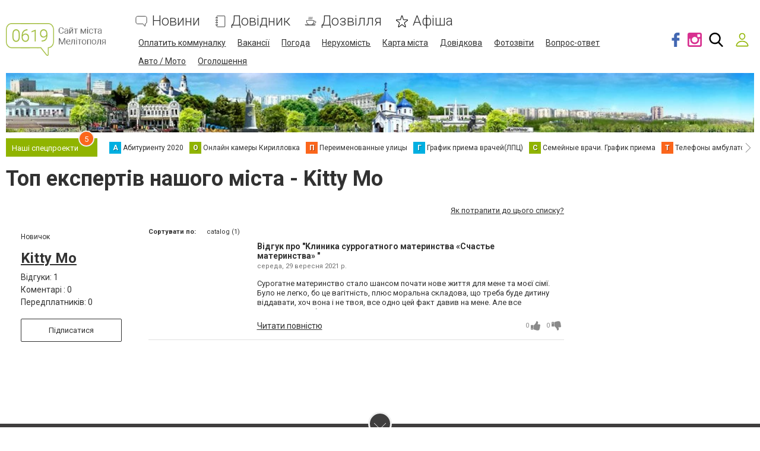

--- FILE ---
content_type: text/html; charset=utf-8
request_url: https://www.google.com/recaptcha/api2/anchor?ar=1&k=6LftiBwUAAAAAESct0yA_WEiCBf2ocnQMGRjneIX&co=aHR0cHM6Ly93d3cuMDYxOS5jb20udWE6NDQz&hl=uk&v=PoyoqOPhxBO7pBk68S4YbpHZ&size=invisible&badge=inline&anchor-ms=20000&execute-ms=30000&cb=d7kvgcjkhq7x
body_size: 49574
content:
<!DOCTYPE HTML><html dir="ltr" lang="uk"><head><meta http-equiv="Content-Type" content="text/html; charset=UTF-8">
<meta http-equiv="X-UA-Compatible" content="IE=edge">
<title>reCAPTCHA</title>
<style type="text/css">
/* cyrillic-ext */
@font-face {
  font-family: 'Roboto';
  font-style: normal;
  font-weight: 400;
  font-stretch: 100%;
  src: url(//fonts.gstatic.com/s/roboto/v48/KFO7CnqEu92Fr1ME7kSn66aGLdTylUAMa3GUBHMdazTgWw.woff2) format('woff2');
  unicode-range: U+0460-052F, U+1C80-1C8A, U+20B4, U+2DE0-2DFF, U+A640-A69F, U+FE2E-FE2F;
}
/* cyrillic */
@font-face {
  font-family: 'Roboto';
  font-style: normal;
  font-weight: 400;
  font-stretch: 100%;
  src: url(//fonts.gstatic.com/s/roboto/v48/KFO7CnqEu92Fr1ME7kSn66aGLdTylUAMa3iUBHMdazTgWw.woff2) format('woff2');
  unicode-range: U+0301, U+0400-045F, U+0490-0491, U+04B0-04B1, U+2116;
}
/* greek-ext */
@font-face {
  font-family: 'Roboto';
  font-style: normal;
  font-weight: 400;
  font-stretch: 100%;
  src: url(//fonts.gstatic.com/s/roboto/v48/KFO7CnqEu92Fr1ME7kSn66aGLdTylUAMa3CUBHMdazTgWw.woff2) format('woff2');
  unicode-range: U+1F00-1FFF;
}
/* greek */
@font-face {
  font-family: 'Roboto';
  font-style: normal;
  font-weight: 400;
  font-stretch: 100%;
  src: url(//fonts.gstatic.com/s/roboto/v48/KFO7CnqEu92Fr1ME7kSn66aGLdTylUAMa3-UBHMdazTgWw.woff2) format('woff2');
  unicode-range: U+0370-0377, U+037A-037F, U+0384-038A, U+038C, U+038E-03A1, U+03A3-03FF;
}
/* math */
@font-face {
  font-family: 'Roboto';
  font-style: normal;
  font-weight: 400;
  font-stretch: 100%;
  src: url(//fonts.gstatic.com/s/roboto/v48/KFO7CnqEu92Fr1ME7kSn66aGLdTylUAMawCUBHMdazTgWw.woff2) format('woff2');
  unicode-range: U+0302-0303, U+0305, U+0307-0308, U+0310, U+0312, U+0315, U+031A, U+0326-0327, U+032C, U+032F-0330, U+0332-0333, U+0338, U+033A, U+0346, U+034D, U+0391-03A1, U+03A3-03A9, U+03B1-03C9, U+03D1, U+03D5-03D6, U+03F0-03F1, U+03F4-03F5, U+2016-2017, U+2034-2038, U+203C, U+2040, U+2043, U+2047, U+2050, U+2057, U+205F, U+2070-2071, U+2074-208E, U+2090-209C, U+20D0-20DC, U+20E1, U+20E5-20EF, U+2100-2112, U+2114-2115, U+2117-2121, U+2123-214F, U+2190, U+2192, U+2194-21AE, U+21B0-21E5, U+21F1-21F2, U+21F4-2211, U+2213-2214, U+2216-22FF, U+2308-230B, U+2310, U+2319, U+231C-2321, U+2336-237A, U+237C, U+2395, U+239B-23B7, U+23D0, U+23DC-23E1, U+2474-2475, U+25AF, U+25B3, U+25B7, U+25BD, U+25C1, U+25CA, U+25CC, U+25FB, U+266D-266F, U+27C0-27FF, U+2900-2AFF, U+2B0E-2B11, U+2B30-2B4C, U+2BFE, U+3030, U+FF5B, U+FF5D, U+1D400-1D7FF, U+1EE00-1EEFF;
}
/* symbols */
@font-face {
  font-family: 'Roboto';
  font-style: normal;
  font-weight: 400;
  font-stretch: 100%;
  src: url(//fonts.gstatic.com/s/roboto/v48/KFO7CnqEu92Fr1ME7kSn66aGLdTylUAMaxKUBHMdazTgWw.woff2) format('woff2');
  unicode-range: U+0001-000C, U+000E-001F, U+007F-009F, U+20DD-20E0, U+20E2-20E4, U+2150-218F, U+2190, U+2192, U+2194-2199, U+21AF, U+21E6-21F0, U+21F3, U+2218-2219, U+2299, U+22C4-22C6, U+2300-243F, U+2440-244A, U+2460-24FF, U+25A0-27BF, U+2800-28FF, U+2921-2922, U+2981, U+29BF, U+29EB, U+2B00-2BFF, U+4DC0-4DFF, U+FFF9-FFFB, U+10140-1018E, U+10190-1019C, U+101A0, U+101D0-101FD, U+102E0-102FB, U+10E60-10E7E, U+1D2C0-1D2D3, U+1D2E0-1D37F, U+1F000-1F0FF, U+1F100-1F1AD, U+1F1E6-1F1FF, U+1F30D-1F30F, U+1F315, U+1F31C, U+1F31E, U+1F320-1F32C, U+1F336, U+1F378, U+1F37D, U+1F382, U+1F393-1F39F, U+1F3A7-1F3A8, U+1F3AC-1F3AF, U+1F3C2, U+1F3C4-1F3C6, U+1F3CA-1F3CE, U+1F3D4-1F3E0, U+1F3ED, U+1F3F1-1F3F3, U+1F3F5-1F3F7, U+1F408, U+1F415, U+1F41F, U+1F426, U+1F43F, U+1F441-1F442, U+1F444, U+1F446-1F449, U+1F44C-1F44E, U+1F453, U+1F46A, U+1F47D, U+1F4A3, U+1F4B0, U+1F4B3, U+1F4B9, U+1F4BB, U+1F4BF, U+1F4C8-1F4CB, U+1F4D6, U+1F4DA, U+1F4DF, U+1F4E3-1F4E6, U+1F4EA-1F4ED, U+1F4F7, U+1F4F9-1F4FB, U+1F4FD-1F4FE, U+1F503, U+1F507-1F50B, U+1F50D, U+1F512-1F513, U+1F53E-1F54A, U+1F54F-1F5FA, U+1F610, U+1F650-1F67F, U+1F687, U+1F68D, U+1F691, U+1F694, U+1F698, U+1F6AD, U+1F6B2, U+1F6B9-1F6BA, U+1F6BC, U+1F6C6-1F6CF, U+1F6D3-1F6D7, U+1F6E0-1F6EA, U+1F6F0-1F6F3, U+1F6F7-1F6FC, U+1F700-1F7FF, U+1F800-1F80B, U+1F810-1F847, U+1F850-1F859, U+1F860-1F887, U+1F890-1F8AD, U+1F8B0-1F8BB, U+1F8C0-1F8C1, U+1F900-1F90B, U+1F93B, U+1F946, U+1F984, U+1F996, U+1F9E9, U+1FA00-1FA6F, U+1FA70-1FA7C, U+1FA80-1FA89, U+1FA8F-1FAC6, U+1FACE-1FADC, U+1FADF-1FAE9, U+1FAF0-1FAF8, U+1FB00-1FBFF;
}
/* vietnamese */
@font-face {
  font-family: 'Roboto';
  font-style: normal;
  font-weight: 400;
  font-stretch: 100%;
  src: url(//fonts.gstatic.com/s/roboto/v48/KFO7CnqEu92Fr1ME7kSn66aGLdTylUAMa3OUBHMdazTgWw.woff2) format('woff2');
  unicode-range: U+0102-0103, U+0110-0111, U+0128-0129, U+0168-0169, U+01A0-01A1, U+01AF-01B0, U+0300-0301, U+0303-0304, U+0308-0309, U+0323, U+0329, U+1EA0-1EF9, U+20AB;
}
/* latin-ext */
@font-face {
  font-family: 'Roboto';
  font-style: normal;
  font-weight: 400;
  font-stretch: 100%;
  src: url(//fonts.gstatic.com/s/roboto/v48/KFO7CnqEu92Fr1ME7kSn66aGLdTylUAMa3KUBHMdazTgWw.woff2) format('woff2');
  unicode-range: U+0100-02BA, U+02BD-02C5, U+02C7-02CC, U+02CE-02D7, U+02DD-02FF, U+0304, U+0308, U+0329, U+1D00-1DBF, U+1E00-1E9F, U+1EF2-1EFF, U+2020, U+20A0-20AB, U+20AD-20C0, U+2113, U+2C60-2C7F, U+A720-A7FF;
}
/* latin */
@font-face {
  font-family: 'Roboto';
  font-style: normal;
  font-weight: 400;
  font-stretch: 100%;
  src: url(//fonts.gstatic.com/s/roboto/v48/KFO7CnqEu92Fr1ME7kSn66aGLdTylUAMa3yUBHMdazQ.woff2) format('woff2');
  unicode-range: U+0000-00FF, U+0131, U+0152-0153, U+02BB-02BC, U+02C6, U+02DA, U+02DC, U+0304, U+0308, U+0329, U+2000-206F, U+20AC, U+2122, U+2191, U+2193, U+2212, U+2215, U+FEFF, U+FFFD;
}
/* cyrillic-ext */
@font-face {
  font-family: 'Roboto';
  font-style: normal;
  font-weight: 500;
  font-stretch: 100%;
  src: url(//fonts.gstatic.com/s/roboto/v48/KFO7CnqEu92Fr1ME7kSn66aGLdTylUAMa3GUBHMdazTgWw.woff2) format('woff2');
  unicode-range: U+0460-052F, U+1C80-1C8A, U+20B4, U+2DE0-2DFF, U+A640-A69F, U+FE2E-FE2F;
}
/* cyrillic */
@font-face {
  font-family: 'Roboto';
  font-style: normal;
  font-weight: 500;
  font-stretch: 100%;
  src: url(//fonts.gstatic.com/s/roboto/v48/KFO7CnqEu92Fr1ME7kSn66aGLdTylUAMa3iUBHMdazTgWw.woff2) format('woff2');
  unicode-range: U+0301, U+0400-045F, U+0490-0491, U+04B0-04B1, U+2116;
}
/* greek-ext */
@font-face {
  font-family: 'Roboto';
  font-style: normal;
  font-weight: 500;
  font-stretch: 100%;
  src: url(//fonts.gstatic.com/s/roboto/v48/KFO7CnqEu92Fr1ME7kSn66aGLdTylUAMa3CUBHMdazTgWw.woff2) format('woff2');
  unicode-range: U+1F00-1FFF;
}
/* greek */
@font-face {
  font-family: 'Roboto';
  font-style: normal;
  font-weight: 500;
  font-stretch: 100%;
  src: url(//fonts.gstatic.com/s/roboto/v48/KFO7CnqEu92Fr1ME7kSn66aGLdTylUAMa3-UBHMdazTgWw.woff2) format('woff2');
  unicode-range: U+0370-0377, U+037A-037F, U+0384-038A, U+038C, U+038E-03A1, U+03A3-03FF;
}
/* math */
@font-face {
  font-family: 'Roboto';
  font-style: normal;
  font-weight: 500;
  font-stretch: 100%;
  src: url(//fonts.gstatic.com/s/roboto/v48/KFO7CnqEu92Fr1ME7kSn66aGLdTylUAMawCUBHMdazTgWw.woff2) format('woff2');
  unicode-range: U+0302-0303, U+0305, U+0307-0308, U+0310, U+0312, U+0315, U+031A, U+0326-0327, U+032C, U+032F-0330, U+0332-0333, U+0338, U+033A, U+0346, U+034D, U+0391-03A1, U+03A3-03A9, U+03B1-03C9, U+03D1, U+03D5-03D6, U+03F0-03F1, U+03F4-03F5, U+2016-2017, U+2034-2038, U+203C, U+2040, U+2043, U+2047, U+2050, U+2057, U+205F, U+2070-2071, U+2074-208E, U+2090-209C, U+20D0-20DC, U+20E1, U+20E5-20EF, U+2100-2112, U+2114-2115, U+2117-2121, U+2123-214F, U+2190, U+2192, U+2194-21AE, U+21B0-21E5, U+21F1-21F2, U+21F4-2211, U+2213-2214, U+2216-22FF, U+2308-230B, U+2310, U+2319, U+231C-2321, U+2336-237A, U+237C, U+2395, U+239B-23B7, U+23D0, U+23DC-23E1, U+2474-2475, U+25AF, U+25B3, U+25B7, U+25BD, U+25C1, U+25CA, U+25CC, U+25FB, U+266D-266F, U+27C0-27FF, U+2900-2AFF, U+2B0E-2B11, U+2B30-2B4C, U+2BFE, U+3030, U+FF5B, U+FF5D, U+1D400-1D7FF, U+1EE00-1EEFF;
}
/* symbols */
@font-face {
  font-family: 'Roboto';
  font-style: normal;
  font-weight: 500;
  font-stretch: 100%;
  src: url(//fonts.gstatic.com/s/roboto/v48/KFO7CnqEu92Fr1ME7kSn66aGLdTylUAMaxKUBHMdazTgWw.woff2) format('woff2');
  unicode-range: U+0001-000C, U+000E-001F, U+007F-009F, U+20DD-20E0, U+20E2-20E4, U+2150-218F, U+2190, U+2192, U+2194-2199, U+21AF, U+21E6-21F0, U+21F3, U+2218-2219, U+2299, U+22C4-22C6, U+2300-243F, U+2440-244A, U+2460-24FF, U+25A0-27BF, U+2800-28FF, U+2921-2922, U+2981, U+29BF, U+29EB, U+2B00-2BFF, U+4DC0-4DFF, U+FFF9-FFFB, U+10140-1018E, U+10190-1019C, U+101A0, U+101D0-101FD, U+102E0-102FB, U+10E60-10E7E, U+1D2C0-1D2D3, U+1D2E0-1D37F, U+1F000-1F0FF, U+1F100-1F1AD, U+1F1E6-1F1FF, U+1F30D-1F30F, U+1F315, U+1F31C, U+1F31E, U+1F320-1F32C, U+1F336, U+1F378, U+1F37D, U+1F382, U+1F393-1F39F, U+1F3A7-1F3A8, U+1F3AC-1F3AF, U+1F3C2, U+1F3C4-1F3C6, U+1F3CA-1F3CE, U+1F3D4-1F3E0, U+1F3ED, U+1F3F1-1F3F3, U+1F3F5-1F3F7, U+1F408, U+1F415, U+1F41F, U+1F426, U+1F43F, U+1F441-1F442, U+1F444, U+1F446-1F449, U+1F44C-1F44E, U+1F453, U+1F46A, U+1F47D, U+1F4A3, U+1F4B0, U+1F4B3, U+1F4B9, U+1F4BB, U+1F4BF, U+1F4C8-1F4CB, U+1F4D6, U+1F4DA, U+1F4DF, U+1F4E3-1F4E6, U+1F4EA-1F4ED, U+1F4F7, U+1F4F9-1F4FB, U+1F4FD-1F4FE, U+1F503, U+1F507-1F50B, U+1F50D, U+1F512-1F513, U+1F53E-1F54A, U+1F54F-1F5FA, U+1F610, U+1F650-1F67F, U+1F687, U+1F68D, U+1F691, U+1F694, U+1F698, U+1F6AD, U+1F6B2, U+1F6B9-1F6BA, U+1F6BC, U+1F6C6-1F6CF, U+1F6D3-1F6D7, U+1F6E0-1F6EA, U+1F6F0-1F6F3, U+1F6F7-1F6FC, U+1F700-1F7FF, U+1F800-1F80B, U+1F810-1F847, U+1F850-1F859, U+1F860-1F887, U+1F890-1F8AD, U+1F8B0-1F8BB, U+1F8C0-1F8C1, U+1F900-1F90B, U+1F93B, U+1F946, U+1F984, U+1F996, U+1F9E9, U+1FA00-1FA6F, U+1FA70-1FA7C, U+1FA80-1FA89, U+1FA8F-1FAC6, U+1FACE-1FADC, U+1FADF-1FAE9, U+1FAF0-1FAF8, U+1FB00-1FBFF;
}
/* vietnamese */
@font-face {
  font-family: 'Roboto';
  font-style: normal;
  font-weight: 500;
  font-stretch: 100%;
  src: url(//fonts.gstatic.com/s/roboto/v48/KFO7CnqEu92Fr1ME7kSn66aGLdTylUAMa3OUBHMdazTgWw.woff2) format('woff2');
  unicode-range: U+0102-0103, U+0110-0111, U+0128-0129, U+0168-0169, U+01A0-01A1, U+01AF-01B0, U+0300-0301, U+0303-0304, U+0308-0309, U+0323, U+0329, U+1EA0-1EF9, U+20AB;
}
/* latin-ext */
@font-face {
  font-family: 'Roboto';
  font-style: normal;
  font-weight: 500;
  font-stretch: 100%;
  src: url(//fonts.gstatic.com/s/roboto/v48/KFO7CnqEu92Fr1ME7kSn66aGLdTylUAMa3KUBHMdazTgWw.woff2) format('woff2');
  unicode-range: U+0100-02BA, U+02BD-02C5, U+02C7-02CC, U+02CE-02D7, U+02DD-02FF, U+0304, U+0308, U+0329, U+1D00-1DBF, U+1E00-1E9F, U+1EF2-1EFF, U+2020, U+20A0-20AB, U+20AD-20C0, U+2113, U+2C60-2C7F, U+A720-A7FF;
}
/* latin */
@font-face {
  font-family: 'Roboto';
  font-style: normal;
  font-weight: 500;
  font-stretch: 100%;
  src: url(//fonts.gstatic.com/s/roboto/v48/KFO7CnqEu92Fr1ME7kSn66aGLdTylUAMa3yUBHMdazQ.woff2) format('woff2');
  unicode-range: U+0000-00FF, U+0131, U+0152-0153, U+02BB-02BC, U+02C6, U+02DA, U+02DC, U+0304, U+0308, U+0329, U+2000-206F, U+20AC, U+2122, U+2191, U+2193, U+2212, U+2215, U+FEFF, U+FFFD;
}
/* cyrillic-ext */
@font-face {
  font-family: 'Roboto';
  font-style: normal;
  font-weight: 900;
  font-stretch: 100%;
  src: url(//fonts.gstatic.com/s/roboto/v48/KFO7CnqEu92Fr1ME7kSn66aGLdTylUAMa3GUBHMdazTgWw.woff2) format('woff2');
  unicode-range: U+0460-052F, U+1C80-1C8A, U+20B4, U+2DE0-2DFF, U+A640-A69F, U+FE2E-FE2F;
}
/* cyrillic */
@font-face {
  font-family: 'Roboto';
  font-style: normal;
  font-weight: 900;
  font-stretch: 100%;
  src: url(//fonts.gstatic.com/s/roboto/v48/KFO7CnqEu92Fr1ME7kSn66aGLdTylUAMa3iUBHMdazTgWw.woff2) format('woff2');
  unicode-range: U+0301, U+0400-045F, U+0490-0491, U+04B0-04B1, U+2116;
}
/* greek-ext */
@font-face {
  font-family: 'Roboto';
  font-style: normal;
  font-weight: 900;
  font-stretch: 100%;
  src: url(//fonts.gstatic.com/s/roboto/v48/KFO7CnqEu92Fr1ME7kSn66aGLdTylUAMa3CUBHMdazTgWw.woff2) format('woff2');
  unicode-range: U+1F00-1FFF;
}
/* greek */
@font-face {
  font-family: 'Roboto';
  font-style: normal;
  font-weight: 900;
  font-stretch: 100%;
  src: url(//fonts.gstatic.com/s/roboto/v48/KFO7CnqEu92Fr1ME7kSn66aGLdTylUAMa3-UBHMdazTgWw.woff2) format('woff2');
  unicode-range: U+0370-0377, U+037A-037F, U+0384-038A, U+038C, U+038E-03A1, U+03A3-03FF;
}
/* math */
@font-face {
  font-family: 'Roboto';
  font-style: normal;
  font-weight: 900;
  font-stretch: 100%;
  src: url(//fonts.gstatic.com/s/roboto/v48/KFO7CnqEu92Fr1ME7kSn66aGLdTylUAMawCUBHMdazTgWw.woff2) format('woff2');
  unicode-range: U+0302-0303, U+0305, U+0307-0308, U+0310, U+0312, U+0315, U+031A, U+0326-0327, U+032C, U+032F-0330, U+0332-0333, U+0338, U+033A, U+0346, U+034D, U+0391-03A1, U+03A3-03A9, U+03B1-03C9, U+03D1, U+03D5-03D6, U+03F0-03F1, U+03F4-03F5, U+2016-2017, U+2034-2038, U+203C, U+2040, U+2043, U+2047, U+2050, U+2057, U+205F, U+2070-2071, U+2074-208E, U+2090-209C, U+20D0-20DC, U+20E1, U+20E5-20EF, U+2100-2112, U+2114-2115, U+2117-2121, U+2123-214F, U+2190, U+2192, U+2194-21AE, U+21B0-21E5, U+21F1-21F2, U+21F4-2211, U+2213-2214, U+2216-22FF, U+2308-230B, U+2310, U+2319, U+231C-2321, U+2336-237A, U+237C, U+2395, U+239B-23B7, U+23D0, U+23DC-23E1, U+2474-2475, U+25AF, U+25B3, U+25B7, U+25BD, U+25C1, U+25CA, U+25CC, U+25FB, U+266D-266F, U+27C0-27FF, U+2900-2AFF, U+2B0E-2B11, U+2B30-2B4C, U+2BFE, U+3030, U+FF5B, U+FF5D, U+1D400-1D7FF, U+1EE00-1EEFF;
}
/* symbols */
@font-face {
  font-family: 'Roboto';
  font-style: normal;
  font-weight: 900;
  font-stretch: 100%;
  src: url(//fonts.gstatic.com/s/roboto/v48/KFO7CnqEu92Fr1ME7kSn66aGLdTylUAMaxKUBHMdazTgWw.woff2) format('woff2');
  unicode-range: U+0001-000C, U+000E-001F, U+007F-009F, U+20DD-20E0, U+20E2-20E4, U+2150-218F, U+2190, U+2192, U+2194-2199, U+21AF, U+21E6-21F0, U+21F3, U+2218-2219, U+2299, U+22C4-22C6, U+2300-243F, U+2440-244A, U+2460-24FF, U+25A0-27BF, U+2800-28FF, U+2921-2922, U+2981, U+29BF, U+29EB, U+2B00-2BFF, U+4DC0-4DFF, U+FFF9-FFFB, U+10140-1018E, U+10190-1019C, U+101A0, U+101D0-101FD, U+102E0-102FB, U+10E60-10E7E, U+1D2C0-1D2D3, U+1D2E0-1D37F, U+1F000-1F0FF, U+1F100-1F1AD, U+1F1E6-1F1FF, U+1F30D-1F30F, U+1F315, U+1F31C, U+1F31E, U+1F320-1F32C, U+1F336, U+1F378, U+1F37D, U+1F382, U+1F393-1F39F, U+1F3A7-1F3A8, U+1F3AC-1F3AF, U+1F3C2, U+1F3C4-1F3C6, U+1F3CA-1F3CE, U+1F3D4-1F3E0, U+1F3ED, U+1F3F1-1F3F3, U+1F3F5-1F3F7, U+1F408, U+1F415, U+1F41F, U+1F426, U+1F43F, U+1F441-1F442, U+1F444, U+1F446-1F449, U+1F44C-1F44E, U+1F453, U+1F46A, U+1F47D, U+1F4A3, U+1F4B0, U+1F4B3, U+1F4B9, U+1F4BB, U+1F4BF, U+1F4C8-1F4CB, U+1F4D6, U+1F4DA, U+1F4DF, U+1F4E3-1F4E6, U+1F4EA-1F4ED, U+1F4F7, U+1F4F9-1F4FB, U+1F4FD-1F4FE, U+1F503, U+1F507-1F50B, U+1F50D, U+1F512-1F513, U+1F53E-1F54A, U+1F54F-1F5FA, U+1F610, U+1F650-1F67F, U+1F687, U+1F68D, U+1F691, U+1F694, U+1F698, U+1F6AD, U+1F6B2, U+1F6B9-1F6BA, U+1F6BC, U+1F6C6-1F6CF, U+1F6D3-1F6D7, U+1F6E0-1F6EA, U+1F6F0-1F6F3, U+1F6F7-1F6FC, U+1F700-1F7FF, U+1F800-1F80B, U+1F810-1F847, U+1F850-1F859, U+1F860-1F887, U+1F890-1F8AD, U+1F8B0-1F8BB, U+1F8C0-1F8C1, U+1F900-1F90B, U+1F93B, U+1F946, U+1F984, U+1F996, U+1F9E9, U+1FA00-1FA6F, U+1FA70-1FA7C, U+1FA80-1FA89, U+1FA8F-1FAC6, U+1FACE-1FADC, U+1FADF-1FAE9, U+1FAF0-1FAF8, U+1FB00-1FBFF;
}
/* vietnamese */
@font-face {
  font-family: 'Roboto';
  font-style: normal;
  font-weight: 900;
  font-stretch: 100%;
  src: url(//fonts.gstatic.com/s/roboto/v48/KFO7CnqEu92Fr1ME7kSn66aGLdTylUAMa3OUBHMdazTgWw.woff2) format('woff2');
  unicode-range: U+0102-0103, U+0110-0111, U+0128-0129, U+0168-0169, U+01A0-01A1, U+01AF-01B0, U+0300-0301, U+0303-0304, U+0308-0309, U+0323, U+0329, U+1EA0-1EF9, U+20AB;
}
/* latin-ext */
@font-face {
  font-family: 'Roboto';
  font-style: normal;
  font-weight: 900;
  font-stretch: 100%;
  src: url(//fonts.gstatic.com/s/roboto/v48/KFO7CnqEu92Fr1ME7kSn66aGLdTylUAMa3KUBHMdazTgWw.woff2) format('woff2');
  unicode-range: U+0100-02BA, U+02BD-02C5, U+02C7-02CC, U+02CE-02D7, U+02DD-02FF, U+0304, U+0308, U+0329, U+1D00-1DBF, U+1E00-1E9F, U+1EF2-1EFF, U+2020, U+20A0-20AB, U+20AD-20C0, U+2113, U+2C60-2C7F, U+A720-A7FF;
}
/* latin */
@font-face {
  font-family: 'Roboto';
  font-style: normal;
  font-weight: 900;
  font-stretch: 100%;
  src: url(//fonts.gstatic.com/s/roboto/v48/KFO7CnqEu92Fr1ME7kSn66aGLdTylUAMa3yUBHMdazQ.woff2) format('woff2');
  unicode-range: U+0000-00FF, U+0131, U+0152-0153, U+02BB-02BC, U+02C6, U+02DA, U+02DC, U+0304, U+0308, U+0329, U+2000-206F, U+20AC, U+2122, U+2191, U+2193, U+2212, U+2215, U+FEFF, U+FFFD;
}

</style>
<link rel="stylesheet" type="text/css" href="https://www.gstatic.com/recaptcha/releases/PoyoqOPhxBO7pBk68S4YbpHZ/styles__ltr.css">
<script nonce="c-agrF_nJFILAqyQ8rnMNQ" type="text/javascript">window['__recaptcha_api'] = 'https://www.google.com/recaptcha/api2/';</script>
<script type="text/javascript" src="https://www.gstatic.com/recaptcha/releases/PoyoqOPhxBO7pBk68S4YbpHZ/recaptcha__uk.js" nonce="c-agrF_nJFILAqyQ8rnMNQ">
      
    </script></head>
<body><div id="rc-anchor-alert" class="rc-anchor-alert"></div>
<input type="hidden" id="recaptcha-token" value="[base64]">
<script type="text/javascript" nonce="c-agrF_nJFILAqyQ8rnMNQ">
      recaptcha.anchor.Main.init("[\x22ainput\x22,[\x22bgdata\x22,\x22\x22,\[base64]/[base64]/UltIKytdPWE6KGE8MjA0OD9SW0grK109YT4+NnwxOTI6KChhJjY0NTEyKT09NTUyOTYmJnErMTxoLmxlbmd0aCYmKGguY2hhckNvZGVBdChxKzEpJjY0NTEyKT09NTYzMjA/[base64]/MjU1OlI/[base64]/[base64]/[base64]/[base64]/[base64]/[base64]/[base64]/[base64]/[base64]/[base64]\x22,\[base64]\\u003d\x22,\x22QylxwrFaw5NUAsKTesKAdT0YIAHDkcKiZhkTwo8Rw6ViKMORXn8iwonDowF0w7vCtVhKwq/CpMK3ahNSbkMCKzIhwpzDpMOqwqhYwrzDp1jDn8KsNsKjNl3DtcKAZMKewpPChgPCocO2XcKoQl3CpyDDpMO5ADPClAfDh8KJW8K+A0shUFhXKFXCpMKTw5sUwrtiMDVlw6fCj8Kcw6LDs8K+w7rCtjEtHcOlIQnDoRhZw4/[base64]/Ct8OswrfDmgo1LsOJaQvCoQDDvsKbB3J/wrEyLV/CmWQpw5XDvhjDl8KudBnCsMOjw6s+BMORKMKheEzCoDsUwqTDriXCucKfw5zCn8K8Gml/woRzw5w/[base64]/[base64]/[base64]/VMOSQsOgR3YnbD7Ch0gsTMOcdToWwqfCgidMwojDqWbCu1bDqcOLworDuMKQB8OxYcKaGFfDqlnClcOtw57DpcK/MRfCsMOvZsKfwq3DhgTDhcKIZsKeFmRdSgwRCMKbwovCn3vCn8O0NMKvw6rCsBLDkcOKwr87woUBw5gZIsKXciLDtcOzw77CjsOBwqobw7Y/fB7CqWUdT8OIw67DrEPDgcOGccOzasKBw5FJw63Dg17Dr1hDfcK3QcODD1JxGsK5YMOLwoMTKMOMBU/DhMKCwpDCpsK2ZTrDqHVUEsKZL3PCjcO9w5EOwqs+OxJaQcK6FsOow7zCh8OlwrTCisO+w5fDkCfDjcK7wqNaND/Dj1bCu8KBL8OOw4DDtCFdw7vCsWsAwrjDqAvDpg8eAsOTwqoqwrdOw53DqMKow4zDoHNtTz/[base64]/[base64]/[base64]/CpD3CjGoWHAYKWQzCt8OEe8OkUMOIwp7CghjDrMOEBcKfw6IQcMO4QVLCnsKRO2FpMMOGD0HDrcO4QB7Dl8K6w7XClMOiCcK5CsKpUXNGQxrDucKlBB3CqMObw4vChcOvQQzCiis1VsKpE0LCkcO3w40sccKQw7FRAsKBHsOsw7XDu8K/wqbDssO8w4dNU8KFwq03ChI5wobCjMOmPVZtbgtlwq09wqJgXcKWesKmw71WD8Kxwok7w5l7wqjCtj82w5lewp4MP1BMw7HCrUtNacOew7xPw6Eww7pQScKDw5bDgcKkw4EdfsOnB13Diw/[base64]/CpEo+OMOiwqh2wocxwo1xwqMdwphewq9ZNVdCCsKuSsOBw6QIf8O6woLDqsKYwrDDscKYHMKvPBnDqcKAVh9QN8KkSjvDt8KFacObAltDC8OJJXAKwrvDrRUNfMKYw5Ymw5LCncKjwqbCnMO0w6vCiAXCm3nCsMKrOQoiSzIMw47ClGjDvx/[base64]/woI9LyTDgsOPwpvClW5Mw6hCwpzCoBLDkgJ5w6TDpRrDr8Kjw5YaY8KbwqXDt0TCj27Dh8K7w6A5UkRBw64zwqdCS8OoKsKTwpTDtwTCg0vCscKPRgplasKjwoTDvsOhwpbDicKECBAiai7DiwXDrMKcB1NJe8KJV8Olw5/DmMO+DMKcw44jfcKJwr9rOMOHw7XDqwlkw7XDjsKREMOPw4E1w5NYw4/CiMKSecKDwoQbw7PDlsO9IWrDplBcw5nCucOfYWXCsg7CvsOEbsO+Ik7DrsKsa8KbKg4IwogUSsKkU1Niwp9VV2YIwpw0w4dTFcKlFcOJwo15XwXDhHDCvEQ8wqzDosO3wppYXMOTw6bCtSPCrBvCiHwGNsKFw4bCiCHClcORB8KMO8KHw5Ezw7hPI3lpAk/DpsOTLDPDn8OUwq3CnsOlFGQwV8KRw5IpwqrCvmR1alZNwpc4w6MuJiV0WsO4w5J4X2TDkF3CsCI+wo/DucOcw5o9w63DrydRw5zCgsKnZ8O+DUMkak81w5TDmhXCjFlRDgjDucO+FMK1w55zwpwELcKyw6XDoj7DqEx+w6AyL8OpfsO2wp/ChxZ6w7p9JgXCgsKow6jDqB7DtsOhwrgKw7QWKwzCjG0vLnjCjHHDp8KWI8KAcMKFwozCosKhwoFmMMKfwq8NbxfCu8K8MFDCuhFecHPDssOmwpTDmcKXw6Ihwq7Dq8KfwqRVw6lRwrc/w5LCujpQw5wywpU/w4Yce8KWKMKiaMKiw7gRG8KqwplUUMO5w5EVwohFwrQ+w73CgsOuHsOKw47DkDg8wq4pw580YiZgw7zCm8KUwpDDpD/CpcOcN8KUw6VvNcOBwpZScUfCpMOjwqjCqkfCmsKxFsKgw7jDpWDCucKMwqM9wr/DrTxealcNS8OswoA3wqHClMK2VcODwqrCo8OgwrLDssKbdngOEcOPAMKwVFsmBmLDsTVowqJKZ3rDrcO7D8Omb8OYwps8w6/DoWNXwoDDkMOjXMOZdwbDtsKBw6IlKBrCusKUaVRewrsOfMOhw7gmw4/[base64]/[base64]/Dh3fCuyPCiVnCs0TDo8O2EiMKw6tawrYDAMK6XcKRNQ0NP1bCpybDkAvDrErDo07DpsKBwoIVwpPDpMKvQmjDlmnDiMKSOHfDiX7CrcOuw79GS8OHBXI5w4DCrEbDlgvDgcKxWsO/w7bDvA4AXFvCiSPCgVbCsyxKWAnCgcOOwq9Iw5bCpsKbJAnDuxUEKXbDqsKzwpjCrG7DhsOcFRHCkMKRGlRIwpZ8w77DjMOPdAbCi8K0PgE8AsKXLw/ChUbDnsOrF2XChzIoFsKowo/CgsKmWsONw4DDpAJDw6Bmwr9oThXClMOtcMKgwqFUY05kbGg5LsKHW3sYYXzDtxNQQU5Zw47CoCfCg8Kfw4nCgsORw5EaEhjCicKDw4Y+RDvDtMKHVwxowqg7ekJvL8Oqw7DDl8KJw51ow511RC/CmFUPEsKswrEHOMKow71DwotxQcONwp4pA1wKw6NRdsO/w4lkwonClsKnIlTCscKjSjkAw6w9w61abyPCrcKKHHbDnz09Lhwwegw1w4hKeybDuxfCqsOyFg5YV8KqOMKQw6Z/cCzCk2nCslJsw54RFCHCg8Ozwp/CvTnDjcOZJMOAw5QjDmVKNBPCiDpdwqPDlMOHPj3DlsKJGSZfDcO+w5HDpMKkw7HCrDTClcO9dEjCqMKIwp8mw7rCpTvCpsOsFcK/w5Y2LUAywqvCoQdtYjXDlg4ZTARUw4Ipw7HDucO/w6AXGC06ajw4wpfDq3jCglwKNMKKFALDvcOSdyLDqDvDvcKBZDxfeMKgw7TDmlg9w5zCiMOTMsOkw7rCqcO4w4NLwqXDqcKwR2/[base64]/CpMOGw5rCqwJGDsOVwqJTHG0JVRbCt0oFe8Kow4FTwrEdR2zDkHvCmU4gwotXw7vDvsOVwp7Dg8OgJi5zwpMfX8K4XAsKBxTDlXxjUVUOwqwsOmVTfxN4OFgVDHUhwqg+F17DsMOFRMOcwqnCrQHDv8O/[base64]/CmRzDsTnCgsKzCwgWXcOcw4zCtC/ClcOTwoHDuWlqekHCnsKiw7TCmsOwwoPDuEh/w5TDtcOXw7MQw5kLw4VWAl1+wpnDhsKwN13CsMOwfG7DhUTDtsKwCV43w5o3w4tgwpR8w7fDpBsRw5sELcO6wrQ1wrrDpCp+RcOlwrfDpcO/BcKxdhFWSVkxSgPCk8OLa8OxGcOUw7x1a8OoIsOyScKeNcKvworCpUnDoxd1SiTCscKZXR7DqcOuw7/CoMO3WibDrsOVbyJyel/DhkRIwrLCm8KCQMO2fMOkw4fDhwHCnm51w7rDr8K7f2nCuQR5QzrCgBkLBiIUclDCozVUwp47w5oBfRUDwp0sF8OvScKgNcO8wonCh8KXw73CnFjCkh1/w5V2wq8tOiLDh0rCpUd1IMO/w6UiUCfCocOMX8KeA8KjbcK6HsOSw63DoUTCvg/[base64]/CiiNlw6QvPnNrw5vDt3xSWsO5e8OUYMO1AcKgQnvCg1bDrMODOcKKAAfCjWnDh8KrO8OUw71zW8KTQsOPw6/Cu8O4wosgZcOPwofDniPCnsOuwqTDlsOmGm82MiHDlk3DpzFTL8KVJCjDq8Ktw7dLNB8wwqjCpsKuSyvCu35bwrHClA4ac8KzasOAw4hhwqBsY1Q/wqLCpnXCpMKYAWsTZwgOPD7Cl8OpU2bDqjDCiXU/RMOsw4zCjsKpAEZvwrMRwqfDtTU+XHbCsA0QwoZ6wq9XdUElMcOvwqjCqcOKwp58w6PDs8KpKSDCjMOCwpVIwoHCim7CgMOJQhjCh8KTw4tTw70swo/[base64]/DuBtbwprDlsO7O1zChh7DvcO/UMKwSsKFe8OywprCqUA3woMww6XDoHzCtsK/E8OkwrzDucO0w4AmwpFBw5gTFjnDuMKWa8KdN8OjZHvCh3vDgMKSw4PDk3kfwot1w5fDo8O+woRTwoPCmsKucMKFUcK/P8KvUlnDgkBfwqbDt350RCvCvMOuAUp1BcOrBMKEw5RpRVXDk8KnJcODaTjDgUfDlsKuw5LCpUVgwrgmwr9dw5jDpHLCm8KeACAjwq0Fw7/DmsKgwq7CqcOEwoFzwqLDpsOHw5fDq8KGw6/DoFvCp3VRKRxjwqzDpcOpw5gwbmo5chjDqiM7J8Kfw7k/wp7DssKLw6vDgcOaw44Aw68jN8Oiwqk6w5JAL8OAw4/CmXXCtcO8w5PDpMOjIcKSbsO/w4RaZMOjBcORT1fCpMKQw4vCux3CnsKQwocXwpzCr8K3wqPCrmhewqvDhsOhOMKGSMOtBcKJAcKvwrR3w4DCp8O/[base64]/wovCpDTDjcO7w5DDrsO0wqcUwoh9a8KkwpHDl8KILsOgKsOXwqbCn8O/[base64]/[base64]/Dk20YHH0jwrgGDsKBwrnCrsOsZMOeHDt5VwY/wrtJw7nCtcK4B1trbcKHw6UVw412a0MwL3XDnMKoUTY5dCPDpsOBw57Dt1/CpcOzVDJYGynDn8O+DTbCssOww5LDvCnDqSIIXcKzwoxbwpbDuAQEwqDDgQZrPsK5w6R3w5IawrFbEsOAdsK6PcKyQMOlw7RZwowtw7ZTWcKgI8K+L8Oiw6zCl8OqwrPDmQZLw43Drl4qI8K0VcKET8KJScOxNQ4uQsOLw7XCksOrwp/[base64]/DlcK8wpPCmz4vw6TDrsKKfx/DsH7DtsKWw4Vxw6Y5McKUw5Zze8O0fxbCh8K8RhbCvnXCmjJJa8Ode0jDknfCpjvClF3CgnnCjn8LEcOQR8KewqPCnsKLwq7DgwLDt2LChlLDnMKRw58fPj3DiTLCpD/[base64]/ScKWPEwOw5RTwpRdw7IZwq8Iwo7DqC3DoMO3KMKIw7Ziw7DCpMO3XcKBw7/DtgJbFSvDgxPCkcKRNcKtEsOQFTlRw4sFw73DpGUowr3DlVhNTcObbVHCtsOzdcO1ZH9BGcOHw4AIw5ozw6TChirDkRlWw5k0Y3nCtsOiw47DncKJwoYsNAEBw7oxwqvDp8OWw74iwq0nw5LDnH4hw6BAw7hyw7ISw6Vuw6PCosKwNGTCkV9ww7RfTgYgwq/[base64]/DocOmIwrCocOYw57CucOFwo/[base64]/[base64]/w7bDomPDtl7DklrCgsK2w5hLw60YHnQeIcKUwqrCjCrCpsOhwqjCqSNgLktFaAvDokhbw7bDindQw4ZPdFHChsKbwrvDk8OaH2rDuyjCkcKKDMOYLmFuwoLDgMOQwo7CnHAvH8OWO8Obw5/CtEDCuSbDrzLDmBnCiTIlF8K/[base64]/Cn3vDuGfCmSIVwoMHXSI0KiR8w7s9Y8KhwpjDgnjCv8OTLmrDmSfCuBHCv3FTcGMVWCsFw758E8KSXMOJw6cCW1/[base64]/w7PCqBY/WsKRwqDDh0BNAzTCryYMwoVIA8KHUH15d1DDiURAw4Ftwp/DpljDk2JVwpJECjTCtF7CpMKPwoNUSCLDqcKmw7bDucOcw4hhBMOZegfCi8KNIw86w6QbWUQxf8ORUcKvC0vCjwQ6WW/Csi1Jw49PPU/DsMOGB8OnwpnDuG7CssOOw5DDosK/IEc2wr/CgcKewqNhwrxtAcKHD8OlTsOcw4B6wobDjjHCjMOENDrCtmHCpMKGaj3DvsOyWcOSw5PCpsOiwpMFwqZ8Qn3DpcOGGD9NwqHCuTPCnRrDpHM0DQN6wpnDgWcXA2LDpEjDrcOgdAUlw4tNEhNmS8KFR8K+Y1fCokzDl8O3w6sRwoFab1hFw6U/w6nCnQDCvXoXOsOKAV0/woRCTsKjNMO7w4vCpS9kwp9kw6vCvELCuULDqcOSN3bDsAnCh3RRw4YBRAnDpsKSwo4gPMKXw73DiFTCjFDDhjF1RsOaasO8W8OxKRhpGyJGwpEAwrLDjFEeF8OYwqLCssK9wpoICsOzOcKVwrEvw5E8LMK7wonDqzPDimvChsOhbC/Cl8KdAMK8wqnCsFEUA33DqyDCoMKTw4R9PcOdLcKfwplUw68BRm/CsMOcH8KDLwBYwqfDp15ew7xlUmDCmzN/w710woN6w58rdTrCgDDCksO0w7zDpMOiw6DCqF3CvMOuwpQew6xmw5MjTcK8acOrcMKVdQHCu8OOw5HDhyDCuMK6wqcxw47CrGvDisKewrjDtcOBworCh8K4U8KeN8OvZkcrwr86w5t1KHDChU/CjUzCoMOmw78PYsO3ClkawpNFUMOiNjUpwoLCrMK7w6HClMKyw5wWQsO8w6PDhAfDiMOIAMOrKBTCi8OVdAnCmMKMw7oGwqXCsMOTwrolLz3CjcKkTicQw7zCkxd6w6jDuDJiLFYKw4p3wrJmZsOYC3PCi3/[base64]/Ct15kB1rDqyPDqcKzD8OeH1NZw4PCtsKhFMK+wqpmwrBBw5jCiVDCmnoYFyzDtcKsW8KCw7Aew5TDm37Dsn01w7bDv3bCosOye3kaGFEYSnDCkE9swrjClHPDu8K7wqnDjwvDl8OQXMKkwrjChsOFPMOeCgfDlSFxXsOvEx/DsMOGHcOfCsKqw6vDn8KfwrQiw4fCu0vCgG9/d0kbe3LDgV/DkMKOWsOAw7nCsMKdwpPCssO6wqN1f3wdHSALTSQzZ8OAw5LCjAfDjQgOw6JfwpXDu8KLw7VFw43CscK2KhZAw55SMsKpYX/Do8OtI8Oob2xiw57DoyDDicKgdUM9McOIwojDuUYswpjDlcKiw4t0w6TDpyN/LMOuFMOtFDHCl8O3Xxdswr05I8O/EUTCp2NSwo4VwpIbwrdYfDLCuBbCnVHDqnnDg2/Dp8KQFQVzLWYBwqXDtH8Cw7/CmMO6w5MSwo3CucOAdV8fw45uwqN3UMK0JVzCpEDDtcKZRlFWTkjCkMKRRg7CiHY1w6Evw4QxBgNsJz/CkMO6W1/[base64]/wrzDlnsIJMKnwpNzWMOgOMKQwpTDm2Qiw4zCksKWwoxtwow2WsOKwprChgvCgsKfwrLDlMORf8KXXjPDjCrCpDjDl8KrwrDCq8Ozw6F1wrw8w5zDv0jDvsOSw7HCnkzDiMKmOFwewrITw5hNc8KrwqU/Y8OJw6zCliXCj1zClhF6w6hmwp/CvgzDs8KvLMOPwrnCrcOVw7IRDgnCkB1dwpoqwqdQwp5yw5lwIcKxBhrCsMKPw4jCs8K5Q31KwrtKWTtFw4DDv3PChSUyb8OOTnPDm2jCicK+wpLDqxQjw7PCpsKFw5MwfsKiwp/[base64]/DsOOYFfCiUZCN8OtwpHDtzIMw5fDjy/DtMOKccK9FFgPXsOMwpIyw6A9TMOJXcO0Hx7DqMK/[base64]/[base64]/[base64]/DpW3DkcOgw4DDjcO5wrlIN8OYBChxanMkBAvCsm/[base64]/CscKNVzdkwqvDhMO+CRlyWcOGNA1TwoVtw6ksIMO1w7nDgwkNwod9JFHDh2DDocKZw5xRZsOwScOFwpUYZhPDuMKQwoHDlcONw5bCu8K/[base64]/Dk8ObwrIBw4M/W8O7w7hxLcO4R8OswpLDrjNRwq/[base64]/CgGpCwoUkHcOywqvCtnJ9Lj7CnMK4J8KxEQQpw5jCm3rCi3Jtwoxpw7/CncOfaTd8JFFVd8OXQsO5S8Kew43DmMOmwpUawpIgUETDnMO3JS1Hw6bDqcKVExMrX8OiAXPCrWgHwrsYbcOYw5AMwrNDZX1jIxo+w7QlBsK/w5LDkQ8/f2HCnsKKCmrCp8O1wpNgHAxzNlfDkijChsKTw5jDhcKkVcOsw6QmwrvCm8ORDcOOccKoIV11wrF6fMOEwohDw67CpHHChsKjF8KUwoHCnUrDsGbCoMOcQFRXw6EHbw7DqWDDvwTDusKtHnQwwpbDrn3Cm8Ohw5XDo8KGFRUHUcO9wrTCnn/DtMOQAzp9w4Atw57DgkHDn1tSIMOWwrrCscO9ERjDmcKccWrDoMOBT3vClsKcXwrCr3k/b8KDZsOzw4LCqcOGwrnDqV/ChsKpw55ZR8OKw5QpwoPCqGvCuhbDgsKIAyjClSzCscOeAGHDr8O4w7jChEQeAsOuOiHCmMKJA8O9fcKtw500woR3wrnClsK+wp/Cj8KfwoQkwo/CrsO2wqnCtWbDtEA1BRlULRpcw5FiC8OOwo1YwqzDq1QBF3bCp1wow5EXwotJw5XDhnLCpSgdw5TCnU4QwqTDkwbDv2p7wql0wqAsw54VQFzCm8K2dsOIwrvCtsKVwoZEw7ZHZAoRSD1vXQ/CnTQ2RMOiw5bCvQwnPSTDuD8uWcKIw7/Dg8K/NMOVw6B4w4UPwprCh0FPw6F8HD9KeCZPOsO/[base64]/CrRPDtcO5woEyBhgYBsKow7zDpmRfwqzClsO1w4wxwpVBw6Iuwp49L8KJwp3CrsO8w6ABGCRLSsKeXH7ClMO8IsKfw6Qsw6wPw6FcZXcmwqTCjcKVw7/[base64]/Do8K7w648wp/Cjg5pwr/CtljDnzDDmcOIw6fDiW4Hw5zDq8KCw7bDh3LCucO2w4bDgsOKV8KkBQpEHsOFG0BxbwEDw5B8wp/[base64]/[base64]/[base64]/CpsKtPcOcw7YcGsOyw48OwqxpSMOfHi7ClwZ/woHDpcKGw5DDsWPDnGrCuz94HcOnTcKlDwbDr8OCw4hMw7kAcz7CjGTCk8KlwrDCs8KEw7/[base64]/DjRkgZMKNwpgYwqxtwqxsw5Fmw7jChyJFBcO0X8OSw54owrTDncO9N8K/bAvDoMKVw63CuMKowpg/[base64]/[base64]/DpMOCw6dfw5DCqMOKwqYtwr8HV3Qiwq00FMOuNMOZOcKaw5ERw6UVw43CphDDqcKZQcKhw6zCm8Okw495YkjCkz/[base64]/DmVrDnAPDv2JfwrHDqEvDrWRjwq8rwp7DiQvDrMOgw78KCUgcFMKHw5/CucOAw57DiMOCwpfCu2AkVsOdw6VjwpHCtcK1K1BFwq3Dj34VZMK0w4/CssOGOMOfwos9McKMVcKCQlJww5orA8O0w4vDkQnCksOyR34jXiYXw5/Csw0Two7DoRpKe8KewrZybsOnw57DhHnDrcOEw6/Dml9lDgbDusKkcXHCk25VCQrDhsOewqfCn8OywovChDTCnsKGCj/CuMKdwr5Nw7fDnk5kw4U4M8KOUsKEworDisKMf2tlw77DhS4rdSYjOMOBw4wJQMKGwp7Cj2XCnB0pbcKTRUbCjsKqwqTDksKpw7rDhX8FIx8VQj4kIcK4w6lqXX/DiMKuCMKHeRnCnhHCsWfCrMO+w6/CgTbDtMKEw6DCvcOuD8O5Z8OrNEnDt2MzTcK/w73DksKhw4TDvMOYw6dNwqViw4XDgMK8Q8KkwqfCk1LDu8K7elLDvcObwoYcHi7CuMKiIMObGsKFwrnCj8K+f1HCj0PCo8Knw7UfwoxzwoohI3U1LURrwp7Cq0PCqV5sExZgw4pwTFEtQsOTZlB/w5AGKHAuwpgnW8K1UMK6I2bDgDjCicKGw53CqFbCn8OiPhcgFmfCkcKbw53DrMKkc8OsL8OOw43CiHbDvMKELmDCisKbMcORworDnMOrQiLChgnDg3/DusO+b8OzdMOzasOzwpMJL8K0wqrCpcO5BjHCtCt8wrLCgl98wodGw7/CvsK7w6gJd8ONwrLDlVTDqD7DmsKMNxRWUcOMw7HCqMKyFm1Pw6zCjcKYwpV8KMObw6nDvXVVw7LDmxA3wrTDl2g3wr1RQ8KJwrM9w58xV8O4fTjCpDBIesKYworDk8O/w7bCjsK0w6xQVXXCrMKLwrHDmRtVZcOGw4RLYcO+w5plYMOYw4bDmiRuw6FSwo7Dkw9dd8OEwpnDtsOnMcK9wofDk8OgUsOuwonClQl/XEkkby3Cr8Olw5c8NMOCJDVvw4HCr0/DvBbDhX8GTMKYw4gtTcKzwoFuw4zDqMOuFTzDocK4JUTCuXPCmsOkCMOFw4TClXE/wrPCq8Obw7zDjcKwwofCpFFjFsO5LnRVw7TCusKfwovDqsOuwqLDicKJwocDw7dCY8Kew5HCjj0nfVwnw7c+XcKEwrzCo8KGw7hTwrnCqsOCRcO4worCi8O8cmLDmMKgwoQyw5wQw6ZHUlw9woVNEUgGJ8KHa1/DsnAyCTolw5DDnsOmd8K4RMOPw4YFw4k6w7fCmMK0wq/ClcKdLxDDnn/DnwtoVDzCtsK6wrUUbhFIw4jCmH99wqnCq8KBKMOawrQ3w51twrJ8wr57wrvDlmTCklLDvxHDjyLClztqG8KcUsOQewHDk37DiCB/fMKMwrPCrcO9wqFOe8K6NsOxw6bCnsKMBHPDt8OJwp49wr5Ww77ClcO6TnXCicK6OsOTw4LCg8KLwqMCwqEwKQbDkMKiV33CqjfDvmUbbBtyWMOpw6/CsRJSJgvCvMKuA8OzY8OHLAtte2oDHQfCnWvDk8K8w6TCgMKRwr1mw7rDgEbDvQHCpxnCnMOtw4bDgsO0w69twqQoFGZhUA0MwofCmHDCoDfCnXrClsK1EBhgdHBhwqQRwotZD8Ofw7omcV/DlcK+w4jCp8KFMsKGWsKIw7LDiMKKwofDhiDCm8Onw5DDjsOuGmkxwqDCkcOzwqfDhClnw6rCgsKdw7XCphgkw58xM8KvQRzCocKUw549GsO6I1bDh2J6O3FoZ8KRw5FnLg/CllnCnT5eG11iFSvDhsOxwqfCpXHDlRd3UVx3wqo/Sy9owr3DhMORwoJ/w68uw7jDvsOgw7V4w4YZwpDDtBbCtQ3CrMKtwoHDnxXCrE/Dj8OdwrgNwo9Awp9EPcKUwpPDq3ABWsKvw4g6WMOJA8OBXMKPYwlAEcKoO8ONcw87Rm8Vw7Rkw53Dl085ccO5W0IVw6EqOV/CgB7DqMOswq0MwpXCmsKXwqvDs1TDt0ICwrwnO8Oyw4VJwqPDmsOcJ8KEw5/CpG0Ew4tJMsKUwrMIXlIrw6rDqsOWCsOgw7A6QH/CgsOgWMOow4/DpsOIwqh5IsOtwoLCosKAdsK6eiDDhMO1wqXChjzDiVDCnMO4wqXCtMORU8Oew5fCocOucmfCkEXDuzfDpcOvwp1OwrPDugYAw7ZwwppcLcKCwrrDri/DksKRI8KqHxB6LsKxNQvCsMOOMn9HGcKfCMKXw5dAwp3Cs0psAMO/woUwZAnCtMKnwrDDvMKWwr0vwrHCuh8vScKzwo5oJmPCqcK0WMOTw6bDksOHScOhVMK3wqtiXHdrwr/DliVVYsOvwo7CriQGXMKgwqtkwqBRAnY6w61oeBsEwrpnwqgRVTpPworDpcKiwpM6w7ttMB/[base64]/DhcK+wprDuMO+IcKSwrjDr8OSw7wgwrHCvcOwwpovwqrDrcKyw7XDsFgaw7bCuhDCmcKWPmnDrQTDrwvDkw9GUsOuJlHCoE12w6NQwpx7wovDgjxNwp1gwrTDmMKjw41LwqXDgcKvFGd0Y8O1ccO7HcOTwqvDgGLDpArCh3hOwq7CjlPDiH0ubMKPwrrCk8Kaw7/ClcO7w7PCpcOLSMKDwqzDh3DDgjfDl8OKQMOwasKwHFNYwrzCmzTDnsKLOsOLVMKzBTMDE8OYZsOHWg3CjgJXfsOrw67DucOXwqLComkuwr0ww5A9woBVwpfCgWXDmBlewojDgkHCn8Ktejwgwp5aw6Yqw7Y/M8KCw68vB8Kaw7DCsMK8W8KlewJ2w4bCr8KxJDRjBHXChsK1w6/CgDzClz3CvcKCYQvDkcOLwqvCqw0BV8O1wq8tEUoSfcO+woTDhRTDnkYWwotdOMKMV2ZewqTDvcOyaHohcAXDqMKXCinCoATCvcK1ccOwSmM/wqBUU8KBwqjCrzZuPcKnD8KsM0HCnsO8wolvw6TDgX7DlMKDwqgXUT0Yw5XDiMKZwqlywop6NsOReApswoLDmMKPPEfDqC/CngB/[base64]/DgsK4wok8wq5EZkZRw6LChQVDQcKhw6DClcKRZ8OKwonDhcK6w5MVa2ghTcKVZcKhw54VKsOoY8OPIsOvwpLDrH7Cqy/DgsKowrDCpcKcwoF4YcO6wqzDs0MeKGbCggAcw5wtwocAwqrCiEzCn8Oew4PDm3l1w7nCvsORJHjCjsOWw5NAwrzCnDZ2w51qwpECw79sw5/Dm8OFT8OgwqJwwrNJAsKSK8KCUifCqVXDjsO8WMK8dsO1wrdzw6tiEcOgwqAFwqVSw5RoDcKfw7TCoMOKVk4lw5k7wqzDjMO0M8OMw5nCscKtwoFKwo/DvMK5wqjDjcOVGEw8w7NzwrYQIU0fwrlKecOKGsOMwq9awrUdwrfDocKewp9/[base64]/[base64]/DgyhlwrJ6BMKuw6AkBMKMwofCpsKtV8K9w74tCkYUw6DDncO6dQjCnsKJw45MwrrDuwFLw7N1TcO+wrXCo8KEesKeBj7DghJ9SQ3CisKtETnDj0LDi8K0woHDhMOyw78IbTnCkkrCtV8ZwpFpQMKcLcKMBR3DqsOnwr1ZwrE9RRbCiFfCrsO/[base64]/fcKYB8OTKcOQw6TDlsK/NXcbw57Cr8OUw48+cR91fk/ChTBNw4jCgsKdc2DCkHdjTAnDt3jCnMKFMyg8NHDDtEZuw74mwo3CmcOfwrnDoXjCp8K2EMO6w6bCtxQ4wq3CginDukIWWE/DoypuwrQwMsOcw48Kw4pdwpgtw5Q4w5tUPsKVw70Yw7rDnyczPQPCucK/[base64]/fsKAKcKCwr1+w7k1dcOCVcKmwq12wr/Ch2HChMKswq4BV8K9w5INe0nCgVpYNMOVd8OFBMOwdMKzZUXCvyPClXrDi2bDsB7DgsOqw6pvwqVNwpTCpcKow77CllNVw5MMKMKhwp7DmMKVw5DCng4ROcKARMKaw701PyfDv8Obw4wzJsKRQ8OiNVLCl8O/w6xiJnhLXW7CoyPDpcO0DiPDvFRUw7LCkhzCjhHClMKHV3bCu2jCi8OoFHsMwqx6w5dCSMKWah1HwrzCsnHChcOZMVHCrQnCoTJmw6rDlHDClcKgwrXCgQAcU8KVfcO0w7pxScOvw58YdsOMwprDoQgiMx0/WxLDlw04woISbwELUjxnwo4nwrvCtENRBcKdYkfDtH7CogTDscORd8KVw5cCQGUYwpItd2tgVsO2XUMRwrLDmnNowrJnFMKQEwJzUsOzw7nCkcOGwprDrsODYMOzwpAIHcKEw5DDvcOmwpvDnlssaTHDhnwMwpLCuXLDrzoJwpk1MMOjwqfDpsOOw5XDl8KICn/DohMfw6bDr8ODLcOww6s9wq/Dgl/DrT7DhkHColpadsOwGB7DiQFEw7jDpycdwp5nwpgwAGPDuMOTDsKBccKeUsObQMKia8O7fDIPBMKYScKzRG8UwqvCnCvCqCrCnS/CrhPDhGtqwqUzOMOUE2cZwprCvjN5MBnCiUUtw7XDnDDDl8Osw7vCk0YSw7jCvgMUwqDCnMOvwozDjcKNNGvCvsO2NzsgwowrwrZfwoHDi1rDrhDDhHFSb8Klw5FRQsKMwrQOSFnDncOKOQphMsK/w5zDuzPDrikQEVx0w4TCvsOQYcKdw5l4w5NwwqApw4E4fsKGw6bDmcOnDBrCscORwr3Cg8K6K3PCoMOWwqfCgE/CkWPDo8OOGjgLZMOMw4BIw7/DhGbDssOMJ8K9VznDmH7Dn8KrM8OyC0gLwrkCX8OQw5QjOMO4GBAKwqnCtMKewoNzwqk0a0/[base64]/Cu8OvBTfDnF7Du8OnMMOQwrzDucK1WFLDrlDDgSlywoPCt8OUMMOxcRZ9eG3ClcKkZ8KBL8KZUEfDsMOIdcKWe2/CqjnDtcOeQ8K2wqR9w5DCnsOXw4rCtiIHH2vDrUUcwp/CksKcVsKXwovDlRbCl8Kcwp7DkMK8O27ClsOIZmk+w5IrIFHCusOvw43CsMOTEXNfw6E7w7vDqHN2w4kRWl/CswlHw5rDtnrCgS/Dl8K0HTfDkcOdw7vDlsOAw6M2WSkKw6wcNsOxaMOqCE/CocKbwo/ClcO5esOgwqEhR8Omw57CvsKSw5ZNEsKsccOdSl/Cj8OawqM9wo0Aw5jDmU/CkcKfw4/[base64]/[base64]/DnXttwpPCrsOXw5UuwqfCu8KQwoTDpzHCi1YYATzCql8BUsKCUsO/[base64]/DoA09clpsw4zCsGbCuMKTw4XDnndTJMK8YwLCvknDlRfDlybDoAjDkcK4wqnCgxUiwpdIJsOowq/[base64]/DrSLCjcONI2l3w7nDjsOwOm/CtMK9McOSwp0iwrnDm8OWwrHCjsORw4TDisOzFsKOXXzDscKYaH0ww7vDjQjDlMKjLsKewoZewqbCh8Ojw5QEw7LCqUAXEMOHw71VL2I7F0cxTnwUZcOXw411XwXDhWPCohcyP0LChsOaw6kQUFBCwoAcSGFUIQtcw6N2woskwqMswoDClhvDol7CsxjChTzDtUJ/CQ42eWTCmidkOsOcwpHDqH7Cq8KNasOoNcKHwpvDjsKaHcOPw6hAw4PCrRrCh8OCVQYgM24Tw6k8Likww6RbwrNBLsOYFcOBwolnFlDDjE3Dq0PCpMKYw6puRU8awp/DisKacMOWO8KWwoPCsMKwZmx2DQLCv3TCiMKcXcOQHcOyAlrCrcO4F8KqWsOaVMK6w5jCkD7Dh1JQTcO4w7TDkQLCsypNwrLDvsO3wrHChsKAEwfCksOPwrl9woHDrMOBwofCqmfDlcOEwpDDnDDCg8KNw5XDhSPDisOmZD7CqsK0wqvCt3PDjDXDpSMcw6h/MsO4TsKwwq/CgiLCpcORw5tuEsKkwpjCv8K9XUYKw5nCiF3CmcO1wpUowppEHcK5CsO/M8OzQHgTwoYrV8KDwo3CnjPCuSJ1wrXClsKJD8Kiw4kwTcOrQAAIw6J9wq8SeMKdNcOsZ8Ogc2ljw5PCkMK3I2gweVZYMGBBZ0bDomYINsKND8Ozwp3DkcOHPiBPTcK+QyMibcK4w5zDrwFow5JXXD7CpFJsVHnDgsOew6XDmMO/MxnCgnJHBBnCn2HDoMKHJ1bCjkk/w73CkMK0w5TDuDbDtEsew5rCisOhw6UZw77CgcOxXcOoDsKdw6rCkcOACxwoCWTCq8OOI8OzwqgtJ8KIDBPDoMOzIMKKMgrDpHjChcOAw5zCo3TCkMKMIsOnwr/CjTwPFR/CmTcywpnDtMOaQMOQSsOKQ8K0w6DCpHPCjcOUw6TClMKZPzBUw5/ChsKRwrDCgks9G8ODw6HCpkpYwpnDpMKgw4nDpsOowqTDmsOHCcKBwqHCjWfDtk/DsBgBw7V0wobDoWpxwoDDrsKvw5LDqjNrPDt2JsOfUMO+YcOUU8OUey5JwpZAw6kzwoJNBk3Dj00JYMK/AcK7wo4XwovDk8OzQ1zCpxIpw500wonDhXBRwoFSwpAVLWXDlVhmBWdSw4rDqMOkK8K2PXnDqsOEwoIjw47Ch8O2dMKPw69hw54XYFwsw5QMEg3ChGjCozXCmS/Ct2DDjFRiwqTCpyTDhsOQw5PCoXnCkMO4dR4twr50w7wXwpPDncOtDS1OwpcswoNALsKNWsO0W8OyXmpYU8K3MxbDksOZR8KZSydYw5XDoMKrw4vCucKMFGFGw7oQN1/DhBjDt8OPAcKVw7PDgy3DscKUw7Bew6ZKwpJuwpFZw4vCgwtiwp4taDBfw4bDqsKjw6TCtMKiwp/DvsK5w58CdzgjSsKAw74XdWtrEiBDAVzDisKMwrIfFcKXw5oyasKSQkvCljvDg8KrwqPDv2kHw6PCpTZdAsKRw5jDiF8TFMOAY0PDv8KQw7PDssOnNMOUWMOawpnCkALDtSV4KAXDqcK/LMKPwrbCpHzDtMK6w7V2w4nCtFDDv3LCucOwQcOGw7hrY8KIw6/CkcOfwpd+w7XDvmDCvl1kRj4jMHoeZsODeXzCiCvDq8OPwqXDosObw6Uyw47Cry9swrxywqfDh8KCQEkmXsKFWMOaXsO9w7vDkcOcw4vCpHnDri9kHcK2LMOkTMK5OcKswpzDkGM1w6vDkFpbw5ITw5MUwoLDvcK0wr3CnA3CkmTChcODNz/[base64]/[base64]/CrMOqwq4iw6p8wp4dwqjCpsKBwqHCtSBxw7FYbFnCmMKlwoxFR3wLWH1jRkvCvsKTdQAHABhsOsOcKsOOEsOocUrCq8K+FzDCjMKnHcKxw7jCqiB9BxgMwoY6GsOcwpDCrG59IsKOKyjDhsOww75Awqgod8KEBxXCpCjCqidxw7oLwoTCuMKLw4/DhCEXZGQtbsKXP8K8FsORw6TChnpwwpDDm8OBTQ5gcMOEXsKbwpDCoMOWGiHDh8Kgw6wgw5QmbybDisKuPhrCqFwXw6XCh8KufcO7wrzDiQ\\u003d\\u003d\x22],null,[\x22conf\x22,null,\x226LftiBwUAAAAAESct0yA_WEiCBf2ocnQMGRjneIX\x22,0,null,null,null,0,[21,125,63,73,95,87,41,43,42,83,102,105,109,121],[1017145,913],0,null,null,null,null,0,null,0,null,700,1,null,0,\[base64]/76lBhnEnQkZnOKMAhk\\u003d\x22,0,0,null,null,1,null,0,1,null,null,null,0],\x22https://www.0619.com.ua:443\x22,null,[3,1,3],null,null,null,0,3600,[\x22https://www.google.com/intl/uk/policies/privacy/\x22,\x22https://www.google.com/intl/uk/policies/terms/\x22],\x22kRBbRtE2mKWLWC5+pyo5nFu70EhLZAZrCsDgXylTlKY\\u003d\x22,0,0,null,1,1768887113163,0,0,[80,182],null,[220],\x22RC-YPjzC1QBOipSiw\x22,null,null,null,null,null,\x220dAFcWeA4BzkV6j2weIsFAS9OzcbFAZXnpZE0YnzoutjAg-z3tTtIFVsVrKEEubm_2dyiA6dmxB_6AT_cBYcX3Np_DggxuE5ggiQ\x22,1768969913048]");
    </script></body></html>

--- FILE ---
content_type: text/html; charset=utf-8
request_url: https://www.google.com/recaptcha/api2/anchor?ar=1&k=6LftiBwUAAAAAESct0yA_WEiCBf2ocnQMGRjneIX&co=aHR0cHM6Ly93d3cuMDYxOS5jb20udWE6NDQz&hl=uk&v=PoyoqOPhxBO7pBk68S4YbpHZ&size=invisible&badge=inline&anchor-ms=20000&execute-ms=30000&cb=tc7pvqacdlbe
body_size: 49586
content:
<!DOCTYPE HTML><html dir="ltr" lang="uk"><head><meta http-equiv="Content-Type" content="text/html; charset=UTF-8">
<meta http-equiv="X-UA-Compatible" content="IE=edge">
<title>reCAPTCHA</title>
<style type="text/css">
/* cyrillic-ext */
@font-face {
  font-family: 'Roboto';
  font-style: normal;
  font-weight: 400;
  font-stretch: 100%;
  src: url(//fonts.gstatic.com/s/roboto/v48/KFO7CnqEu92Fr1ME7kSn66aGLdTylUAMa3GUBHMdazTgWw.woff2) format('woff2');
  unicode-range: U+0460-052F, U+1C80-1C8A, U+20B4, U+2DE0-2DFF, U+A640-A69F, U+FE2E-FE2F;
}
/* cyrillic */
@font-face {
  font-family: 'Roboto';
  font-style: normal;
  font-weight: 400;
  font-stretch: 100%;
  src: url(//fonts.gstatic.com/s/roboto/v48/KFO7CnqEu92Fr1ME7kSn66aGLdTylUAMa3iUBHMdazTgWw.woff2) format('woff2');
  unicode-range: U+0301, U+0400-045F, U+0490-0491, U+04B0-04B1, U+2116;
}
/* greek-ext */
@font-face {
  font-family: 'Roboto';
  font-style: normal;
  font-weight: 400;
  font-stretch: 100%;
  src: url(//fonts.gstatic.com/s/roboto/v48/KFO7CnqEu92Fr1ME7kSn66aGLdTylUAMa3CUBHMdazTgWw.woff2) format('woff2');
  unicode-range: U+1F00-1FFF;
}
/* greek */
@font-face {
  font-family: 'Roboto';
  font-style: normal;
  font-weight: 400;
  font-stretch: 100%;
  src: url(//fonts.gstatic.com/s/roboto/v48/KFO7CnqEu92Fr1ME7kSn66aGLdTylUAMa3-UBHMdazTgWw.woff2) format('woff2');
  unicode-range: U+0370-0377, U+037A-037F, U+0384-038A, U+038C, U+038E-03A1, U+03A3-03FF;
}
/* math */
@font-face {
  font-family: 'Roboto';
  font-style: normal;
  font-weight: 400;
  font-stretch: 100%;
  src: url(//fonts.gstatic.com/s/roboto/v48/KFO7CnqEu92Fr1ME7kSn66aGLdTylUAMawCUBHMdazTgWw.woff2) format('woff2');
  unicode-range: U+0302-0303, U+0305, U+0307-0308, U+0310, U+0312, U+0315, U+031A, U+0326-0327, U+032C, U+032F-0330, U+0332-0333, U+0338, U+033A, U+0346, U+034D, U+0391-03A1, U+03A3-03A9, U+03B1-03C9, U+03D1, U+03D5-03D6, U+03F0-03F1, U+03F4-03F5, U+2016-2017, U+2034-2038, U+203C, U+2040, U+2043, U+2047, U+2050, U+2057, U+205F, U+2070-2071, U+2074-208E, U+2090-209C, U+20D0-20DC, U+20E1, U+20E5-20EF, U+2100-2112, U+2114-2115, U+2117-2121, U+2123-214F, U+2190, U+2192, U+2194-21AE, U+21B0-21E5, U+21F1-21F2, U+21F4-2211, U+2213-2214, U+2216-22FF, U+2308-230B, U+2310, U+2319, U+231C-2321, U+2336-237A, U+237C, U+2395, U+239B-23B7, U+23D0, U+23DC-23E1, U+2474-2475, U+25AF, U+25B3, U+25B7, U+25BD, U+25C1, U+25CA, U+25CC, U+25FB, U+266D-266F, U+27C0-27FF, U+2900-2AFF, U+2B0E-2B11, U+2B30-2B4C, U+2BFE, U+3030, U+FF5B, U+FF5D, U+1D400-1D7FF, U+1EE00-1EEFF;
}
/* symbols */
@font-face {
  font-family: 'Roboto';
  font-style: normal;
  font-weight: 400;
  font-stretch: 100%;
  src: url(//fonts.gstatic.com/s/roboto/v48/KFO7CnqEu92Fr1ME7kSn66aGLdTylUAMaxKUBHMdazTgWw.woff2) format('woff2');
  unicode-range: U+0001-000C, U+000E-001F, U+007F-009F, U+20DD-20E0, U+20E2-20E4, U+2150-218F, U+2190, U+2192, U+2194-2199, U+21AF, U+21E6-21F0, U+21F3, U+2218-2219, U+2299, U+22C4-22C6, U+2300-243F, U+2440-244A, U+2460-24FF, U+25A0-27BF, U+2800-28FF, U+2921-2922, U+2981, U+29BF, U+29EB, U+2B00-2BFF, U+4DC0-4DFF, U+FFF9-FFFB, U+10140-1018E, U+10190-1019C, U+101A0, U+101D0-101FD, U+102E0-102FB, U+10E60-10E7E, U+1D2C0-1D2D3, U+1D2E0-1D37F, U+1F000-1F0FF, U+1F100-1F1AD, U+1F1E6-1F1FF, U+1F30D-1F30F, U+1F315, U+1F31C, U+1F31E, U+1F320-1F32C, U+1F336, U+1F378, U+1F37D, U+1F382, U+1F393-1F39F, U+1F3A7-1F3A8, U+1F3AC-1F3AF, U+1F3C2, U+1F3C4-1F3C6, U+1F3CA-1F3CE, U+1F3D4-1F3E0, U+1F3ED, U+1F3F1-1F3F3, U+1F3F5-1F3F7, U+1F408, U+1F415, U+1F41F, U+1F426, U+1F43F, U+1F441-1F442, U+1F444, U+1F446-1F449, U+1F44C-1F44E, U+1F453, U+1F46A, U+1F47D, U+1F4A3, U+1F4B0, U+1F4B3, U+1F4B9, U+1F4BB, U+1F4BF, U+1F4C8-1F4CB, U+1F4D6, U+1F4DA, U+1F4DF, U+1F4E3-1F4E6, U+1F4EA-1F4ED, U+1F4F7, U+1F4F9-1F4FB, U+1F4FD-1F4FE, U+1F503, U+1F507-1F50B, U+1F50D, U+1F512-1F513, U+1F53E-1F54A, U+1F54F-1F5FA, U+1F610, U+1F650-1F67F, U+1F687, U+1F68D, U+1F691, U+1F694, U+1F698, U+1F6AD, U+1F6B2, U+1F6B9-1F6BA, U+1F6BC, U+1F6C6-1F6CF, U+1F6D3-1F6D7, U+1F6E0-1F6EA, U+1F6F0-1F6F3, U+1F6F7-1F6FC, U+1F700-1F7FF, U+1F800-1F80B, U+1F810-1F847, U+1F850-1F859, U+1F860-1F887, U+1F890-1F8AD, U+1F8B0-1F8BB, U+1F8C0-1F8C1, U+1F900-1F90B, U+1F93B, U+1F946, U+1F984, U+1F996, U+1F9E9, U+1FA00-1FA6F, U+1FA70-1FA7C, U+1FA80-1FA89, U+1FA8F-1FAC6, U+1FACE-1FADC, U+1FADF-1FAE9, U+1FAF0-1FAF8, U+1FB00-1FBFF;
}
/* vietnamese */
@font-face {
  font-family: 'Roboto';
  font-style: normal;
  font-weight: 400;
  font-stretch: 100%;
  src: url(//fonts.gstatic.com/s/roboto/v48/KFO7CnqEu92Fr1ME7kSn66aGLdTylUAMa3OUBHMdazTgWw.woff2) format('woff2');
  unicode-range: U+0102-0103, U+0110-0111, U+0128-0129, U+0168-0169, U+01A0-01A1, U+01AF-01B0, U+0300-0301, U+0303-0304, U+0308-0309, U+0323, U+0329, U+1EA0-1EF9, U+20AB;
}
/* latin-ext */
@font-face {
  font-family: 'Roboto';
  font-style: normal;
  font-weight: 400;
  font-stretch: 100%;
  src: url(//fonts.gstatic.com/s/roboto/v48/KFO7CnqEu92Fr1ME7kSn66aGLdTylUAMa3KUBHMdazTgWw.woff2) format('woff2');
  unicode-range: U+0100-02BA, U+02BD-02C5, U+02C7-02CC, U+02CE-02D7, U+02DD-02FF, U+0304, U+0308, U+0329, U+1D00-1DBF, U+1E00-1E9F, U+1EF2-1EFF, U+2020, U+20A0-20AB, U+20AD-20C0, U+2113, U+2C60-2C7F, U+A720-A7FF;
}
/* latin */
@font-face {
  font-family: 'Roboto';
  font-style: normal;
  font-weight: 400;
  font-stretch: 100%;
  src: url(//fonts.gstatic.com/s/roboto/v48/KFO7CnqEu92Fr1ME7kSn66aGLdTylUAMa3yUBHMdazQ.woff2) format('woff2');
  unicode-range: U+0000-00FF, U+0131, U+0152-0153, U+02BB-02BC, U+02C6, U+02DA, U+02DC, U+0304, U+0308, U+0329, U+2000-206F, U+20AC, U+2122, U+2191, U+2193, U+2212, U+2215, U+FEFF, U+FFFD;
}
/* cyrillic-ext */
@font-face {
  font-family: 'Roboto';
  font-style: normal;
  font-weight: 500;
  font-stretch: 100%;
  src: url(//fonts.gstatic.com/s/roboto/v48/KFO7CnqEu92Fr1ME7kSn66aGLdTylUAMa3GUBHMdazTgWw.woff2) format('woff2');
  unicode-range: U+0460-052F, U+1C80-1C8A, U+20B4, U+2DE0-2DFF, U+A640-A69F, U+FE2E-FE2F;
}
/* cyrillic */
@font-face {
  font-family: 'Roboto';
  font-style: normal;
  font-weight: 500;
  font-stretch: 100%;
  src: url(//fonts.gstatic.com/s/roboto/v48/KFO7CnqEu92Fr1ME7kSn66aGLdTylUAMa3iUBHMdazTgWw.woff2) format('woff2');
  unicode-range: U+0301, U+0400-045F, U+0490-0491, U+04B0-04B1, U+2116;
}
/* greek-ext */
@font-face {
  font-family: 'Roboto';
  font-style: normal;
  font-weight: 500;
  font-stretch: 100%;
  src: url(//fonts.gstatic.com/s/roboto/v48/KFO7CnqEu92Fr1ME7kSn66aGLdTylUAMa3CUBHMdazTgWw.woff2) format('woff2');
  unicode-range: U+1F00-1FFF;
}
/* greek */
@font-face {
  font-family: 'Roboto';
  font-style: normal;
  font-weight: 500;
  font-stretch: 100%;
  src: url(//fonts.gstatic.com/s/roboto/v48/KFO7CnqEu92Fr1ME7kSn66aGLdTylUAMa3-UBHMdazTgWw.woff2) format('woff2');
  unicode-range: U+0370-0377, U+037A-037F, U+0384-038A, U+038C, U+038E-03A1, U+03A3-03FF;
}
/* math */
@font-face {
  font-family: 'Roboto';
  font-style: normal;
  font-weight: 500;
  font-stretch: 100%;
  src: url(//fonts.gstatic.com/s/roboto/v48/KFO7CnqEu92Fr1ME7kSn66aGLdTylUAMawCUBHMdazTgWw.woff2) format('woff2');
  unicode-range: U+0302-0303, U+0305, U+0307-0308, U+0310, U+0312, U+0315, U+031A, U+0326-0327, U+032C, U+032F-0330, U+0332-0333, U+0338, U+033A, U+0346, U+034D, U+0391-03A1, U+03A3-03A9, U+03B1-03C9, U+03D1, U+03D5-03D6, U+03F0-03F1, U+03F4-03F5, U+2016-2017, U+2034-2038, U+203C, U+2040, U+2043, U+2047, U+2050, U+2057, U+205F, U+2070-2071, U+2074-208E, U+2090-209C, U+20D0-20DC, U+20E1, U+20E5-20EF, U+2100-2112, U+2114-2115, U+2117-2121, U+2123-214F, U+2190, U+2192, U+2194-21AE, U+21B0-21E5, U+21F1-21F2, U+21F4-2211, U+2213-2214, U+2216-22FF, U+2308-230B, U+2310, U+2319, U+231C-2321, U+2336-237A, U+237C, U+2395, U+239B-23B7, U+23D0, U+23DC-23E1, U+2474-2475, U+25AF, U+25B3, U+25B7, U+25BD, U+25C1, U+25CA, U+25CC, U+25FB, U+266D-266F, U+27C0-27FF, U+2900-2AFF, U+2B0E-2B11, U+2B30-2B4C, U+2BFE, U+3030, U+FF5B, U+FF5D, U+1D400-1D7FF, U+1EE00-1EEFF;
}
/* symbols */
@font-face {
  font-family: 'Roboto';
  font-style: normal;
  font-weight: 500;
  font-stretch: 100%;
  src: url(//fonts.gstatic.com/s/roboto/v48/KFO7CnqEu92Fr1ME7kSn66aGLdTylUAMaxKUBHMdazTgWw.woff2) format('woff2');
  unicode-range: U+0001-000C, U+000E-001F, U+007F-009F, U+20DD-20E0, U+20E2-20E4, U+2150-218F, U+2190, U+2192, U+2194-2199, U+21AF, U+21E6-21F0, U+21F3, U+2218-2219, U+2299, U+22C4-22C6, U+2300-243F, U+2440-244A, U+2460-24FF, U+25A0-27BF, U+2800-28FF, U+2921-2922, U+2981, U+29BF, U+29EB, U+2B00-2BFF, U+4DC0-4DFF, U+FFF9-FFFB, U+10140-1018E, U+10190-1019C, U+101A0, U+101D0-101FD, U+102E0-102FB, U+10E60-10E7E, U+1D2C0-1D2D3, U+1D2E0-1D37F, U+1F000-1F0FF, U+1F100-1F1AD, U+1F1E6-1F1FF, U+1F30D-1F30F, U+1F315, U+1F31C, U+1F31E, U+1F320-1F32C, U+1F336, U+1F378, U+1F37D, U+1F382, U+1F393-1F39F, U+1F3A7-1F3A8, U+1F3AC-1F3AF, U+1F3C2, U+1F3C4-1F3C6, U+1F3CA-1F3CE, U+1F3D4-1F3E0, U+1F3ED, U+1F3F1-1F3F3, U+1F3F5-1F3F7, U+1F408, U+1F415, U+1F41F, U+1F426, U+1F43F, U+1F441-1F442, U+1F444, U+1F446-1F449, U+1F44C-1F44E, U+1F453, U+1F46A, U+1F47D, U+1F4A3, U+1F4B0, U+1F4B3, U+1F4B9, U+1F4BB, U+1F4BF, U+1F4C8-1F4CB, U+1F4D6, U+1F4DA, U+1F4DF, U+1F4E3-1F4E6, U+1F4EA-1F4ED, U+1F4F7, U+1F4F9-1F4FB, U+1F4FD-1F4FE, U+1F503, U+1F507-1F50B, U+1F50D, U+1F512-1F513, U+1F53E-1F54A, U+1F54F-1F5FA, U+1F610, U+1F650-1F67F, U+1F687, U+1F68D, U+1F691, U+1F694, U+1F698, U+1F6AD, U+1F6B2, U+1F6B9-1F6BA, U+1F6BC, U+1F6C6-1F6CF, U+1F6D3-1F6D7, U+1F6E0-1F6EA, U+1F6F0-1F6F3, U+1F6F7-1F6FC, U+1F700-1F7FF, U+1F800-1F80B, U+1F810-1F847, U+1F850-1F859, U+1F860-1F887, U+1F890-1F8AD, U+1F8B0-1F8BB, U+1F8C0-1F8C1, U+1F900-1F90B, U+1F93B, U+1F946, U+1F984, U+1F996, U+1F9E9, U+1FA00-1FA6F, U+1FA70-1FA7C, U+1FA80-1FA89, U+1FA8F-1FAC6, U+1FACE-1FADC, U+1FADF-1FAE9, U+1FAF0-1FAF8, U+1FB00-1FBFF;
}
/* vietnamese */
@font-face {
  font-family: 'Roboto';
  font-style: normal;
  font-weight: 500;
  font-stretch: 100%;
  src: url(//fonts.gstatic.com/s/roboto/v48/KFO7CnqEu92Fr1ME7kSn66aGLdTylUAMa3OUBHMdazTgWw.woff2) format('woff2');
  unicode-range: U+0102-0103, U+0110-0111, U+0128-0129, U+0168-0169, U+01A0-01A1, U+01AF-01B0, U+0300-0301, U+0303-0304, U+0308-0309, U+0323, U+0329, U+1EA0-1EF9, U+20AB;
}
/* latin-ext */
@font-face {
  font-family: 'Roboto';
  font-style: normal;
  font-weight: 500;
  font-stretch: 100%;
  src: url(//fonts.gstatic.com/s/roboto/v48/KFO7CnqEu92Fr1ME7kSn66aGLdTylUAMa3KUBHMdazTgWw.woff2) format('woff2');
  unicode-range: U+0100-02BA, U+02BD-02C5, U+02C7-02CC, U+02CE-02D7, U+02DD-02FF, U+0304, U+0308, U+0329, U+1D00-1DBF, U+1E00-1E9F, U+1EF2-1EFF, U+2020, U+20A0-20AB, U+20AD-20C0, U+2113, U+2C60-2C7F, U+A720-A7FF;
}
/* latin */
@font-face {
  font-family: 'Roboto';
  font-style: normal;
  font-weight: 500;
  font-stretch: 100%;
  src: url(//fonts.gstatic.com/s/roboto/v48/KFO7CnqEu92Fr1ME7kSn66aGLdTylUAMa3yUBHMdazQ.woff2) format('woff2');
  unicode-range: U+0000-00FF, U+0131, U+0152-0153, U+02BB-02BC, U+02C6, U+02DA, U+02DC, U+0304, U+0308, U+0329, U+2000-206F, U+20AC, U+2122, U+2191, U+2193, U+2212, U+2215, U+FEFF, U+FFFD;
}
/* cyrillic-ext */
@font-face {
  font-family: 'Roboto';
  font-style: normal;
  font-weight: 900;
  font-stretch: 100%;
  src: url(//fonts.gstatic.com/s/roboto/v48/KFO7CnqEu92Fr1ME7kSn66aGLdTylUAMa3GUBHMdazTgWw.woff2) format('woff2');
  unicode-range: U+0460-052F, U+1C80-1C8A, U+20B4, U+2DE0-2DFF, U+A640-A69F, U+FE2E-FE2F;
}
/* cyrillic */
@font-face {
  font-family: 'Roboto';
  font-style: normal;
  font-weight: 900;
  font-stretch: 100%;
  src: url(//fonts.gstatic.com/s/roboto/v48/KFO7CnqEu92Fr1ME7kSn66aGLdTylUAMa3iUBHMdazTgWw.woff2) format('woff2');
  unicode-range: U+0301, U+0400-045F, U+0490-0491, U+04B0-04B1, U+2116;
}
/* greek-ext */
@font-face {
  font-family: 'Roboto';
  font-style: normal;
  font-weight: 900;
  font-stretch: 100%;
  src: url(//fonts.gstatic.com/s/roboto/v48/KFO7CnqEu92Fr1ME7kSn66aGLdTylUAMa3CUBHMdazTgWw.woff2) format('woff2');
  unicode-range: U+1F00-1FFF;
}
/* greek */
@font-face {
  font-family: 'Roboto';
  font-style: normal;
  font-weight: 900;
  font-stretch: 100%;
  src: url(//fonts.gstatic.com/s/roboto/v48/KFO7CnqEu92Fr1ME7kSn66aGLdTylUAMa3-UBHMdazTgWw.woff2) format('woff2');
  unicode-range: U+0370-0377, U+037A-037F, U+0384-038A, U+038C, U+038E-03A1, U+03A3-03FF;
}
/* math */
@font-face {
  font-family: 'Roboto';
  font-style: normal;
  font-weight: 900;
  font-stretch: 100%;
  src: url(//fonts.gstatic.com/s/roboto/v48/KFO7CnqEu92Fr1ME7kSn66aGLdTylUAMawCUBHMdazTgWw.woff2) format('woff2');
  unicode-range: U+0302-0303, U+0305, U+0307-0308, U+0310, U+0312, U+0315, U+031A, U+0326-0327, U+032C, U+032F-0330, U+0332-0333, U+0338, U+033A, U+0346, U+034D, U+0391-03A1, U+03A3-03A9, U+03B1-03C9, U+03D1, U+03D5-03D6, U+03F0-03F1, U+03F4-03F5, U+2016-2017, U+2034-2038, U+203C, U+2040, U+2043, U+2047, U+2050, U+2057, U+205F, U+2070-2071, U+2074-208E, U+2090-209C, U+20D0-20DC, U+20E1, U+20E5-20EF, U+2100-2112, U+2114-2115, U+2117-2121, U+2123-214F, U+2190, U+2192, U+2194-21AE, U+21B0-21E5, U+21F1-21F2, U+21F4-2211, U+2213-2214, U+2216-22FF, U+2308-230B, U+2310, U+2319, U+231C-2321, U+2336-237A, U+237C, U+2395, U+239B-23B7, U+23D0, U+23DC-23E1, U+2474-2475, U+25AF, U+25B3, U+25B7, U+25BD, U+25C1, U+25CA, U+25CC, U+25FB, U+266D-266F, U+27C0-27FF, U+2900-2AFF, U+2B0E-2B11, U+2B30-2B4C, U+2BFE, U+3030, U+FF5B, U+FF5D, U+1D400-1D7FF, U+1EE00-1EEFF;
}
/* symbols */
@font-face {
  font-family: 'Roboto';
  font-style: normal;
  font-weight: 900;
  font-stretch: 100%;
  src: url(//fonts.gstatic.com/s/roboto/v48/KFO7CnqEu92Fr1ME7kSn66aGLdTylUAMaxKUBHMdazTgWw.woff2) format('woff2');
  unicode-range: U+0001-000C, U+000E-001F, U+007F-009F, U+20DD-20E0, U+20E2-20E4, U+2150-218F, U+2190, U+2192, U+2194-2199, U+21AF, U+21E6-21F0, U+21F3, U+2218-2219, U+2299, U+22C4-22C6, U+2300-243F, U+2440-244A, U+2460-24FF, U+25A0-27BF, U+2800-28FF, U+2921-2922, U+2981, U+29BF, U+29EB, U+2B00-2BFF, U+4DC0-4DFF, U+FFF9-FFFB, U+10140-1018E, U+10190-1019C, U+101A0, U+101D0-101FD, U+102E0-102FB, U+10E60-10E7E, U+1D2C0-1D2D3, U+1D2E0-1D37F, U+1F000-1F0FF, U+1F100-1F1AD, U+1F1E6-1F1FF, U+1F30D-1F30F, U+1F315, U+1F31C, U+1F31E, U+1F320-1F32C, U+1F336, U+1F378, U+1F37D, U+1F382, U+1F393-1F39F, U+1F3A7-1F3A8, U+1F3AC-1F3AF, U+1F3C2, U+1F3C4-1F3C6, U+1F3CA-1F3CE, U+1F3D4-1F3E0, U+1F3ED, U+1F3F1-1F3F3, U+1F3F5-1F3F7, U+1F408, U+1F415, U+1F41F, U+1F426, U+1F43F, U+1F441-1F442, U+1F444, U+1F446-1F449, U+1F44C-1F44E, U+1F453, U+1F46A, U+1F47D, U+1F4A3, U+1F4B0, U+1F4B3, U+1F4B9, U+1F4BB, U+1F4BF, U+1F4C8-1F4CB, U+1F4D6, U+1F4DA, U+1F4DF, U+1F4E3-1F4E6, U+1F4EA-1F4ED, U+1F4F7, U+1F4F9-1F4FB, U+1F4FD-1F4FE, U+1F503, U+1F507-1F50B, U+1F50D, U+1F512-1F513, U+1F53E-1F54A, U+1F54F-1F5FA, U+1F610, U+1F650-1F67F, U+1F687, U+1F68D, U+1F691, U+1F694, U+1F698, U+1F6AD, U+1F6B2, U+1F6B9-1F6BA, U+1F6BC, U+1F6C6-1F6CF, U+1F6D3-1F6D7, U+1F6E0-1F6EA, U+1F6F0-1F6F3, U+1F6F7-1F6FC, U+1F700-1F7FF, U+1F800-1F80B, U+1F810-1F847, U+1F850-1F859, U+1F860-1F887, U+1F890-1F8AD, U+1F8B0-1F8BB, U+1F8C0-1F8C1, U+1F900-1F90B, U+1F93B, U+1F946, U+1F984, U+1F996, U+1F9E9, U+1FA00-1FA6F, U+1FA70-1FA7C, U+1FA80-1FA89, U+1FA8F-1FAC6, U+1FACE-1FADC, U+1FADF-1FAE9, U+1FAF0-1FAF8, U+1FB00-1FBFF;
}
/* vietnamese */
@font-face {
  font-family: 'Roboto';
  font-style: normal;
  font-weight: 900;
  font-stretch: 100%;
  src: url(//fonts.gstatic.com/s/roboto/v48/KFO7CnqEu92Fr1ME7kSn66aGLdTylUAMa3OUBHMdazTgWw.woff2) format('woff2');
  unicode-range: U+0102-0103, U+0110-0111, U+0128-0129, U+0168-0169, U+01A0-01A1, U+01AF-01B0, U+0300-0301, U+0303-0304, U+0308-0309, U+0323, U+0329, U+1EA0-1EF9, U+20AB;
}
/* latin-ext */
@font-face {
  font-family: 'Roboto';
  font-style: normal;
  font-weight: 900;
  font-stretch: 100%;
  src: url(//fonts.gstatic.com/s/roboto/v48/KFO7CnqEu92Fr1ME7kSn66aGLdTylUAMa3KUBHMdazTgWw.woff2) format('woff2');
  unicode-range: U+0100-02BA, U+02BD-02C5, U+02C7-02CC, U+02CE-02D7, U+02DD-02FF, U+0304, U+0308, U+0329, U+1D00-1DBF, U+1E00-1E9F, U+1EF2-1EFF, U+2020, U+20A0-20AB, U+20AD-20C0, U+2113, U+2C60-2C7F, U+A720-A7FF;
}
/* latin */
@font-face {
  font-family: 'Roboto';
  font-style: normal;
  font-weight: 900;
  font-stretch: 100%;
  src: url(//fonts.gstatic.com/s/roboto/v48/KFO7CnqEu92Fr1ME7kSn66aGLdTylUAMa3yUBHMdazQ.woff2) format('woff2');
  unicode-range: U+0000-00FF, U+0131, U+0152-0153, U+02BB-02BC, U+02C6, U+02DA, U+02DC, U+0304, U+0308, U+0329, U+2000-206F, U+20AC, U+2122, U+2191, U+2193, U+2212, U+2215, U+FEFF, U+FFFD;
}

</style>
<link rel="stylesheet" type="text/css" href="https://www.gstatic.com/recaptcha/releases/PoyoqOPhxBO7pBk68S4YbpHZ/styles__ltr.css">
<script nonce="PM27IzLd05mk4i02aSw9mg" type="text/javascript">window['__recaptcha_api'] = 'https://www.google.com/recaptcha/api2/';</script>
<script type="text/javascript" src="https://www.gstatic.com/recaptcha/releases/PoyoqOPhxBO7pBk68S4YbpHZ/recaptcha__uk.js" nonce="PM27IzLd05mk4i02aSw9mg">
      
    </script></head>
<body><div id="rc-anchor-alert" class="rc-anchor-alert"></div>
<input type="hidden" id="recaptcha-token" value="[base64]">
<script type="text/javascript" nonce="PM27IzLd05mk4i02aSw9mg">
      recaptcha.anchor.Main.init("[\x22ainput\x22,[\x22bgdata\x22,\x22\x22,\[base64]/[base64]/UltIKytdPWE6KGE8MjA0OD9SW0grK109YT4+NnwxOTI6KChhJjY0NTEyKT09NTUyOTYmJnErMTxoLmxlbmd0aCYmKGguY2hhckNvZGVBdChxKzEpJjY0NTEyKT09NTYzMjA/[base64]/MjU1OlI/[base64]/[base64]/[base64]/[base64]/[base64]/[base64]/[base64]/[base64]/[base64]/[base64]\x22,\[base64]\\u003d\\u003d\x22,\x22w79Gw605d8KswovDugrDvkU0d2NbwrTCrzrDgiXCqB1pwqHCrhLCrUsTw7c/w6fDhx7CoMKmUcKNwovDncOVw5YMGmZHw5tzF8KSwpDCuk/ClMKyw7c2wpHDkcKuw63CjSVewq/DpShdHcO4LRxcwpDDl8O5w4vDumpHX8ODDcONw6NzeMOZEF4dwpECTcO9w4Bxw7Yvw6/CiG4xw6nDv8KHw6zChcOMCVs0KcOBBw3DkEPChx1gwpvCt8KzwojDhQbDkMKbCQ3DnsKjworCvsOuTiXCjEXCuXwjwr/DqcKRBMKTfcKvwpxFwrTDqMOrwrsow5PDtMKbw5rCtSbDpW94UsOrwqM8LGrCrsK/w5PCncOKwoPCt03Cj8Ozw6jCpinDj8Orw7XCmcKQw51qNytlMcOlwpIHwohaAsO2HxUbfcKzJUfDg8KoD8KlwpHChgXChxViZkRZwr/DsAFYQXTChMO/KgXDt8OpwodREVvCoxzDucOTw709w4jDgMOyRC3DrsO8w5wmW8KOwpPDgsKRbCQPfXfDu1klwp5xC8KTN8OLwooFwoEmw4jCjsKPKsKZw5Nnwq3CucO3w4EFw6/CvWnDkcOlIHhXwoXCgxwbAsKWWMOqwqjCgcK7w57DnELCn8K6dUsgw6HDlHzCmEbDnl7DtMKEwrMGwrLCgcO5wr1ZVyZTCsOOdFcHwqvCkRF5SyFhSMOQY8Ouwp/DsCwtwpHCrTdAw77DuMOjwodBworCmjvCn1DCmsOwVcKqAcO1w64FwpN/wrHCqMOXZ0RPWhXCkcKiw7JGw4nCjC8xw6VbGsKkwqTDp8KmAMKhwojDoMKdw5cyw7FeKXRLwqQmBiXCoVXDuMOXPVzCq2LDhQxlD8Obw7TDm0o6wojCt8KUDGp/w5PDsMOOWsKhMyHDsznCjB4DwqNNbArCkcO1w4QpbE7DpS3DvsOwO3/Dh8KgBhRwEcK7DyR4wrnDusOgX2s2w6JvQCkUw7k+DwzDgsKDwoQcJcOLw7rCn8OEAAXCjsO8w6PCtSXDmsOjw70Vw6EKA1/[base64]/[base64]/EHt/MWZTP3LDqsOtYy0/w4NJwpsKPxpNwqLDkMO/VERSZMKlFkdrUAcne8OOXMOQJMKmCsKhwosZw6wRwr1XwpM+w4R6VCQFM0FUwpM4XkHDk8K/w6VewrXCk2rCqjfDusO+w4fCqRrCt8OQQMKyw74VwonCmiwcUiAxF8KTGCVaM8O0CMKfV1zCuy/DqsKHATpwwqUrw7V6wpbDoMOXUWpJZMOQw53CrQLDjhHCicKhwrfCs3F/[base64]/wpDDgydUOUJIWjU9fmd1wpdlXSbCgFrDm8Klwq7CnD0zMG/CuBJ/EE/[base64]/OcOTBcK6wr1WUcKjXMK0HxFYw5NbIylqUcO+w7fDqjjCixl9w5rDk8K8Z8Osw6fDqgTCj8KJUsO5PyxqP8KoXzhDwosNwpQdw45Kw5Izw7VaRMORwoIHw5rDtMO+wp4Kwo/Dl2Iic8KVTMOjDcK6w7/[base64]/Cv8OQw43ClhvDmV/DgcKxwqo2w4ENWTUCw4HChQ/Cg8KXwqhgw5jCkcOOasOQw7FSwqhHwpLDoVHDsMOvDlbDp8O8w6/[base64]/wrXDqAlSdTFFOiPDk8KkWMOgTCg1HsOLXMKbwqLDrcOhw47CjcKLWDbDmcOsDsOHw57DssOYeH/DjU4Hw6zDqMKkGjHDgMKzwqzDol/CocOjeMOoW8OWb8K6w4/[base64]/ClsO/[base64]/CkMKqZnBVASZFZEViw73CqmogAiVeTWbCgW7DkQPDqXwRwrXDpS4Nw4bCv3/[base64]/[base64]/DpMKZViXCgMO6CTdlwrtiT8OoRMONJcOxOMKTwofDqCFbwpg9w4sXw68Xw5vCmsKGwoXDiBnDpXvDpDtjc8OhMcOowoFow7TDvybDgsO8aMO1w44vbxcewpctwq4uMcOzw6cLZwc4w5/Dg1sORsOqb2XCvwBNwq4yWRPDocO0CsOAw7zCnm8hw6rCq8KJbyHDg1xgwq43NMKlc8OJcQtTBsKUw4LDm8OxJx5POhYZwqfCmjHCuWDDgcOtdxs4BcOIMcOSwpVZDsOiw6PDvADCjg7DmG/Dlxp+w4FrbgNTw6LCrcK7SjfDicOVw4DDpUBywokmw6fDmC3CoMKSF8K9wqzDh8KNw7jCrX7Cm8ODwqxhSQvDgMOcw4DDuBkMw4lNJEDDtA1BN8O9wpPDg3Vkw4hMOk/DgcKrXGJeUSdaw7nDpsKyUEzDsnJYwpUewqbCoMOPbsORKMK0w6UOwrZNNsK+wq3DqsKPYTfCpA/DhR4iwqjCtDJ6S8K/VAxOJghswo7CocKnCWZcHjfCgsKtw4p1w6nCg8OvXcOUWsKkw6bCpyxqZFHDjgw0wqBpw6/Dj8OmQRF0wrPCnGpgw6jCt8K8LMOEdsKJfCxow5bDoyzCkH/CnnJwf8KSw5VJdQE/wpkWQjLCvxE2XMKMwpTCnTRFw6nCvhXCq8OJw6vDhhrDm8KHD8KPw5PCkzzDisKQwrDCul3CmQMOwpQhwrU/EnHCt8OTw43DtMO3UMO2EgXDjMOJaxBrw58cYhDDkSnCs3w/PsOmYXrDrHzCs8OXwpXCmMOFKmADwrHCrMK5w4YPwr01wrPDiwXDp8KDw4lmw6h8w69kwrgqPcKyHBPDoMKhwqrDmsKCZ8KLw7rDrDQ/SsONW0rDil1IWMK/JsOLw6R0T3Nzwqs7wpvCt8OKGn3CtsKyN8OjJMOkw7zCgSBbRsKqwoxAO1/CjmDChh7DvcKBwoV+CErCpMK5wq7DngJLWsOyw7zDjMKVakbDp8Ojw60zNlVbw5xLw5zDpcOybsO4w6jCo8O0w61cw44YwpkCw47CmsKMW8OqRGLCucKUV0QbOyzClgppMB/[base64]/w6bDtMOyEsKNwq58Q8KKAS/[base64]/woYXw5NBwo5XYCklKMKRAl7DtMKNUMKqBW0DHhfCj31Gw6DDlF1bJMORw5B/wqVew400woUdUm5ZKMODZMOnw4h+wodhw57DtcK4HcKbwoQdMVIfFcKYwqteVQc0ckMxworDjMKOTMKcO8OUTDnCiibCnsKaOsKEc2kvw7DCssOSbsO6w54dMcKFcnbDqsOow6XCp1/DozhVw6nCo8OQw5EEfw02M8KLOwTCkRzDh0U0wrvDtsOEw6fDly3Dvx9/JypHWsKEwrIiB8Oxw4ZcwpJKCsKAwpTClMO6w5U2w4TDhQRBVk/Cq8Olw4ldeMKJw4HDscKFw5zChzwawqx6HQB4Hko3wp1swp9ZwolTHsKXTMO/w4DDhBsbeMO2wpjDjMODBgJOw7nCm07DtG7DswLDp8K0exJwOMOTTcOrw6NCw7vCpFfCisOlw4fCkcOvw5QCU0RAIcOrQH7CiMOfPns8wqQLw7LDrcO7w4/DpMORwp/CuWpiw5XCh8Ogw496wo/Cnw1+wrbCu8Kjw4pswoY1VcKZAcORw6TDuFw+ZSJmwpzDssOlwpfDtnnDvU3DpQjCp3/CozTCnFEKwpYTWjPCgcKVw4bCq8K7wpp4FwrCqsKAw43DlRlWLsK2w7jDpyddwrxuWncswo4vA2jDnWQww7oQHwh+wofCuXczwrVmHMKxbUfDsHzCncKNw57DmMKaKsKowpY/wqTCnMKVwrQnBsOzwrDCo8KyG8K3Jx7DkMOLCSDDl1BCEMKDwoHCuMOBSMKNcsOGwpHCmkrDgBXDsEXCigHCgMOCFzoIw7hvw6zDocKcAHvDvmXCqRVzwrrCmsKwb8K8wrcAwqBkwoDCh8KPcsOmGR/CicK0w6vChDHCmVzDpMOzw7JgHMObalIYFcKnNMKCPcKqM0sTPcK2woIJEXnCksKPYsOuw4sZwpNPbVNXw4ZZwp7Ds8KlLMOXwp4YwqzDtsKNwrTCjl0KaMKGwpHDk2nCnMOJw4cZwqpZwrTCqcKIw4HCgwo5wrI+wpMOwpjCqiLCgllAZCZdC8Kaw74QHsKxw5rDqk/Dl8O1w4lPXMOGVk7CucKmCzs8UwcJwqZ9wrt6bEPDkMKyVkrDuMKiNVsAwr12E8OAw4jCowrCqXXCnw3Dh8K4w5zDvsOuUsKuE3rDrW4Rw51BOsKgw7oPwrxQA8OCBEHDgMKJfcOaw7bDisKfAB1cCMOiwqLDqkwvwo/Ct3DDmsO6IMOSSVDDlDHCphLChMOpdSDDliNow5N9JhlnJcORwrhUIcKnwqLCtlPCmlvDi8KHw4bCpB19w53DgBJZOsKCwoLDpBLDnhB5w7/DjFkTwp3DgsKJJ8KTMcKbw6fCqgNhVSXCu111w6p6IwjCngpMwqLCicK5R0kYwqh+wpl6wog/w7I6DsORQcOKwrYnwrgMQFvDo3M4f8OewqrCt2xZwpYowqrDicO/AMO5T8O0GGEDwqYmwpLCocK1ZcKHCEBZAMOyMBXDoGXDt0zDtMKIZMOUwocJE8OTw43CgUgCw6XCtMOeNcKFwqrCsCPDsnJhwpM2w5oQwp1rwo4ew7pVaMKfYMK4w5bDpsOKC8KtHx/DiBo4RMO3wrPDr8KmwqJJRcOGQcOdwqnDqMOIXUJzwonCuE7DsMOROMOowqHCqzrCuzFTScK/FT57IsOew4dlw5E2wqrCscOEHiggw6jCpHjCucKMLWZSw7DDrSfDlsOWw6HDhlTDlkU7VwvCmXcyDMOqw7zCnhLDtsO/[base64]/CksKywqrDn8O+MT3DnF3DvzrDhcOhFnDCiRBcLkvCsDYNwpTDv8O3TE7DliQlwoDCqsKow63DkMKeYiATWg0VWsKywp8hYsO/DF1/w6AHw67CjD7DsMOpw6wXaUlvwrtWwpZrw6zDuRbClsOcw4Qdwq0jw5jDtWlCGFLDgSrCm2JiJSEATsKkwoJqTsKQwpLCgMKxHMOowonDlsOvSAcIPiXCl8Krw40uZgHDt3QxLAcnGcOMPA/CjsKtwqonQyBeTA7DocKGFcKFGcOSw4/[base64]/Cqnlaw656K2LDqCrCtsOYw4XDl3hZSibDnQhPUMOCwrF/GztgE0FsTidrH2zCo1bCvsK2BBHDqQrDjTjCtwDDpD/DqSXCrR7Dn8O0BsKxSEbDqMOqc0kBPCZZZh/[base64]/CvjskK8Kuw7LDgDHCtsKvPsKYZVogc8OQw6URKCTCpDTCj3EyH8OQMsK5w4vDiibDpsOhez7DrzDCp0A4XMKSwqHChArCqUnClXLDs2LDjWzClzBrDRXCjMKpR8ORwqjCnsO8awMGw6zDusOuwrAJeD0/EcKwwrJKKMOHw7VAw6zChsKgHDwrw6vCpGMiw67Dlxtlw5INwr17QHTCp8OlwqfCpcKVfwTCiHjCg8K4FcO1wp5lV3PDoVTDuUQjbMO+w7VSZMKROSrCtUXDrD91w6tABQjDjMKzwpACwr/Dh23Ci2I1GSthEsOPXywIw4pOL8OEw69PwplwUglwwp8Ow6PCmsOed8ObwrfCnTPDs1QBR1zDo8OxCztbw4zCkjjCj8KswpkOS2/[base64]/d8KddjgIXMKHw4jCoihDT8KZdMKiEcO/bGTDugnDksObwoXDmMKnwqHDp8O0V8Kqwog4ZMKsw5gYwr/CgQUUwolrw7XDqHbDrD00AsOLCMKUcCZ3woU9Z8KZIcOWdwNsB3DDuAjDqUvCnRfCpMOJQ8OtwrnDqSVHwosDYsKGBAfCuMKSw7tQf0xtw5cxw71ob8OcwrAQEk/DlgcAwoYrwoA+V20Zw5bDlMOWZ2vDqD/CtMKHI8OgMMKEIUxPRsKhw5LCk8KCwrlKecK5w5lOMDcxOA/DkMKXwrJDwqRoEMKww4dGK2lXOh/DghdqwobCqMKfw5rCnEd0w5YFRBDCusK6PmNcwrXCicK5fzptOmPDqcOkw6Yyw6bDjsKeV3Mhw4EZYcO1R8OnRgDDn3caw6pswqvDl8K+N8KdXycDwqrCtjx/wqLDvcO6wqzDvUVvfFDCrMKmw6U9BjIUZMKqCy1pw6Ffwr16RQzDp8KgXsOxwrcuw7IBw6Bmwotgwpl0w6LDogzDj1UeE8KTJxU9OsOHcMOlUjzCgwBSKDZlZiY5UMOtwptiw7ZZwoTDlMO/fMKWIsONwpnDm8ObdhfDlcKFw7/Dmwt+wr1mw4fCm8KdMMKyKMO9NExKwohyScOJEG0FwpDDjQDDqVBZwqU8Dz/[base64]/DiBB2KTLDrQNqW8KYDcOBw4bCucOHwp/[base64]/[base64]/wr/[base64]/[base64]/[base64]/CsMKOwpnCncKdwrfCosOXw7/[base64]/[base64]/[base64]/ISoKfsKPw6LDlBQuw4dww6LDqmliwqDDuWbCqMO4w4rCjsOswo/Di8KIfcOMA8KmXsOZwqUJwpZywrFQw6LDjMO/w6QtfsKLHWnCpATDiBXDqMKWwp7CnXnCosKBSzBWVAfCpS3DqsOTB8KkY33CocKyJy8uQMO2WFbCtMKbG8O3w5IcTkwcw6XDr8KBwqHDll4owpjDjsK0KcKjC8OEQTXDmlxsegrDmm3CiC/ChjEYwpJdJcOBw7EGDMODccK9LMOGwpZyED3CoMKSw6JGGsOkw5lKw43CvxYsw4rDozkYJX5YFCPCgcKlw4snwqbDsMOjw5hUw6/Dl2cbw7E1SsKiQcOxXcKCwojCocKJCwHCuGIUwp8RwqsXwoFBw6JcMcOhw4TCiTgfD8OsBDzDgsKOKF/Djkh+Y17CoHDCh07Du8K2wrpOwpJgLjXDvAMWwofCqMOFw5FJWcOpUE/DtWDDh8O7w5BEdMOyw6J2U8OxwqbCocKew6zDkMKyw4d8w64tRcO3wq8KwpvCoDBcE8O1w5TCkzxewpvCg8KfPiNbw4ZUw6XCosKKwrssO8KhwpI+wqPDo8O2N8KBP8Ofw6gPHDbCgsOtw7dAKRDDnUXDtTxUw6LCilQ8wqPCtsOBFcK/LBMRw5nDocKAB2fDrcKjB0vDhVPDshzDrDwkfsO8BMKnaMOww6VFw4c/wpLDgMKfwq/CkDjCp8OVwrxTw7nDoUDDlXBeMAkAKibCg8KhwrgBC8Odw55LwrInwpgfScKVw4TCsMOJXhBbIsKfwpR+w57Crw1CLMONTm/Dm8ObHMKiLsOiw6oSw5YIA8KGJsOiLcKWw5rCjMK3wpTCiMOmB2rClcOywph9w7TDoUZ1woNewo3DozcgwpvChk5ZworCrsOOcwd5RcO0w5kzLHnDhwrCgcKDwqQtwozCv1fDtMKXw5EIfzQGwpgBw6DCoMK2W8K/w5PDgcKUw4oQw7vCqsObwrEnCcKiwrULw5LDlTUJESU1w5/[base64]/HgzDhcKTwq8Mw5TDtMOFWcKiVsOHWcOKA8KUw73DoMOYwp3Dgy3Dv8OCasOPwp4OIGvDsSrCnMO5w7bCgcKow4fCl0DCt8Oowr0LRsKibcK3cWcdw51dw4VfSCYoLsO/BjrDnxHCgMO2DC7CsS3CkUYnCcO8wo3ChsOZwoprw5wVwpBeUsO3TMK2DcK6woMEd8KEwoQ/KR/CvcKTZ8KRw6/Cv8OGN8KQACvCohpkw5tzExXChSkhCsK/wrrCpU3DlTJwDcOOWSLCsHDCgcO2ScKvwrTDn0glBMOiI8KpwrotwpLDu3fDlyI3w7bDiMKbUcO+L8OSw5Z+w6IUd8OYRjshw5QcVBLDmcK4w5l2HMO/wrrChEQGCsOHwrTDmMOnw4vDmxY2T8KKL8KowoYjGWgkw5xMwqbDhMO1wrQcRH7CiD3Dj8Obw4ZLwr8BwpfDqBELHsK3c0hIw6fDvgnDu8Otw6sRwr7DucOnf3JXVcKYwqbDv8K2PcO+w7Rrw5p3woNDMsK0w6DCgMOXw6rCj8Otwqc3VsOhLn/CpSpqwp0zw6VSW8KfKjtePQTCrsKOQg5NQT99wq5cwrvCqCPCuTZjwq4lacOfXMOJw4dPScOvD28AwqPCtsKpdsO3wofDn3lWO8Kvw6nCoMOsUHXCpcOaecKDw73DnsKZe8O4D8OWw5nCjSwDwpEWwr/DukQDcsKkSzRIw6/CsgvCjcOLYcOZYcO5w5fDjcOJQcO0w7jDoMOYw5J9eFxWwpjCiMKEwrdSeMOkKsKxwo9SJ8Kuw6BQwrnCocO2IsKOw7LDqsOmUSLDplHCpsKGw4jCgsO2N1VhacOPA8OCw7UUwoI4VlsYIGl5wpjCtwjCsMK/Q1LClHPCtxAXZHvCpx0DL8OFecO6HmTCv3DDvsKgwoZkwr0SJyfCucKyw7keAmbCviHDtXFhOcOyw5zDgAtBw6DCjMOJO1Bqwp/Cs8OnUm7Co2oow7deasKKQ8Kdw4zDk3zDscKvwofCmMK+wqN5b8ONwpDClDI3w57Di8OefCjDgQgeNhnCuG3DnMODw7NbDznDuW/DqcOawqsbwofCjibDgz0hwrjCpSHCgsOTHFw/E2rChhvDisO4wqHDsMKtRl7CkF3DjsOMSsOmw6HCvBBfw44PIMOWbhFRTMOgw5F8wqTDj3p8TMKgKC98w4/DmMKjwoPDicKKwpjChsKtw7YjTMK8woMswq3Dt8KaOngOw5/Dt8KewqXCucK3H8KJw7YKCHtOw70/wql4IXVQw4ImPMKOwqsXJx7DpgpvQH/CjcKhw6rDjsOIw5pHbErCki3DqzXDgsOWch/CuCfDpMO5w410w7TDicOOVsOEwqA7PVVjwqfDlsOaYQRbMMO5JcOzJ1fChMOawoV9DcOzHiwiw7LCpcOUZcKAw5/[base64]/CvsOgwqbCvQVrWwpHWDrCv8ONCgY9woZZXcOQw4BEWMOTc8OAw67DvDrDmMOMw6HDthl3wp/DrCbCkcK7QcKJw5rCkElaw4VtQ8OVw7JOJWHDtlcXNsOZw4jDsMOOw5LCgDpYwp4nDS3DryPCjkrDocKReicZwqPDocK+wrHCu8OHw47ClcK2XTjCqcOQwoPDnmMjwoPCp0fDi8OiW8KRwpHCpsKKW2zDuV/ChsOmBsKbwoLCunhawqXCu8Omw49eLcKsO2vCmsK7ZV1aw4zCtjNIA8OgwoNBfMKWw45Mwps1w5USwqwJfMK8w7nCpMKzwrPDkMKHDl/DlkrDuGPCui1twoDCujMkQcKAw6V+c8KUDi86MjFNDMOZwpfDh8K8w5/ClMKuS8O5LGIkFMKnaHNMwrjDgMOKw5rCtcO5w7Afw5VPLsKDwovDkQnDuEIrw7kQw6lwwqPCpWc9Cw5Nwq9Cw6LCgcKbb24MZcO9w58UIHN/wo0vw5wmJXwUwqHCrnPDh0ZJScKiLzXCl8OhOX5ybV/DqcO1w7jDjxIKeMOcw5bCkSN4DV/DgCLDq2l4wogyDMOCw5/CicKVWhEIw53DsD3ClkAnwrMLw6DDqVYuXkQvwprCj8OrIcKoMmTClm7DgcO7wpTDnG4YT8K2US/[base64]/w65cwrDDisK7w4bCusK0w7XDuQZ0H8OpUmIRQ2nDjHsgwpzDm1XCn0zCnMKhwpttw5weF8KYe8KYXcKiw7d/ezbDlcOuw617RsOyfzPCs8K6wobDncOyWzrDpCMcQMKew6PDnXPCm2vCmBXCpMKZOMOew5FQHsOyTh8yAMOBw5vDt8Kmwqg1XW/Di8Kxwq/DpmPCkgTDhmZnIMKlS8KCwojChcOJwoHDrQzDlMKEX8K8IxjDiMKwwrF/eU7Dpg/[base64]/CpsK2aQrCh8K2wpfChsOqbcOxUsOxFMK0ZDbDlcKSaD80wpFZH8Kbw7IJw5nDgsOUCktdwohpHcK9P8KsAiHDsm/[base64]/DrsKzHsOAGMK4wozDjcODwoxzw5rDtMKOKRXDqibDmHjDjm93woTCh0UtUi8QPcOCOsKSw4PDkcOZQcKEwpBFGsOKwrLCg8K7w5XCg8OjwoHCrmHDnyfCjBk8JgnDjh3CoiLCmsOrMcKOdWIbC0DDh8OOI3jCtcOrw7PCicKmGgIvw6TDkArCvcO/[base64]/[base64]/DvQpywo3CmRrDryHCvsOeXlAIwqvDhT7CihHCkMK9EjozdcOow5BbcUjDi8Kyw4fCrcKsXcOTw4cqZgseZwzCqn/[base64]/Cu2gDcsKLW2kOw7jCnh5mFcOiwrTCrVTDqAQ8wrNxwr8TWEzCgGLDjGPDhwPDu3LDjmbCqsOew4g9w5VFw77CrklDwq97wrTCsFnCi8OMw5TCnMONUcO3woVNVQRWwpbCu8OYw4MVw7fCtMKNORXDrhDDgWPCqsOca8Opw6Zrw6xawpx/w6Epw4AZw5rCp8KpN8OYwonDn8KcZ8OwVsKpF8K1DsOlw6zDkHQyw44KwplkwqPDjHzCpWXCmg7DoE/[base64]/T23CgMOoEUnDoVPCucKUMCLCkcOLw7fDgV8QwpR+w7EcGMO0C0l/cC48w50twqLDkCsQUMOSGsKeKMKpw4PDq8KKIQ7Cl8OcT8KWIcOtwpcXw61ewpjClsOZwqwNwoDDrsKOw7omwqnDskXCmhMfwqMYwqR1w43CkQB0RMKfw7fDm8OkbE8IXMKjw5R4wprCpSIgwrbDusK3wqDChsKXwo/CoMKpMMKkwqFjwrYZwr9mw5/[base64]/CkSTCu8KudgxbY8OIBFPDvcOhw7LDiG/CqMKAZkRTw4RJwp9kcynClS7Dk8Orw4slw7PCgTDDnx5JwoTDnQdYTmYhwo8SwpTDt8OJw4wow59KScO5XEQ1JCdfbkbClcKuw4sRwpYYw7vDmcOsPcKTf8KWGXrCpXPCtMOYYQRjGGJVw7JtGn/Dt8KWdsKZwpbDilLCuMKEwp/DvsKtwpPDhC7CnMO1Q1HDh8Kjw77DoMK4w4fDpMO1P1TCm3HDiMKVw5DCkcOOWMOIw57DqF8SCTUjdcOxWkxlQsOWHsOsCkJFwp/CrcO7ZMKqXl01wr3DnlUFwpAfAMOswrnCq25zw4YlDsK3w57CpMOMw4vCscKfFsKkahhTPxDDuMOow6JOwp93RU4sw6rDoV/DncKxw7LCocOrwr/CnMKSwpQMB8K4WBrDqG/DlMOGw5p/GsKvK1fCpDHCmMOew6zDkcKnBmjDlMKHBTLDvVUJfcKTwojDo8KvwolSB2QIYnPCsMOfw64oTcKgAX3DpsO4M0rDv8Kqw51mdsOaBMK0ZsOdfMKBwqccwoXCvlEVwpZCw7XDkRB9wqLCvn0Wwp3Ds2ViD8OXw7JUw7zDlBLCskYSwrbCq8K/w7XCs8Kuw5F2PXVSck3DvRZ6W8KdQWPDmsK/[base64]/w6d2UcOjd2oACsO6w4/CgcONw6zDg3Vmw6xGwqnCoWVdFD5+w5jClwPDmVJMVzQYPDZ9w73CjCV+DwQOdcKhwrt4w6LCk8OkGcOjwr8aKcKzCcOSYVp+w7bDpg3DtsO+w4HCqV/Dm3zDuh0UYCENZVAzVMKpwqtpwo5DdzsNw4rCpD9GwqzDnWFnw5FbIUbCkkc1w4PCr8KCw5pEDVvCtnrDocKtK8K2wojDoE0gM8O8wr3CscKtLS54worDqsOdEMOQwojChnnDvlMrfsKewpfDqsK/VsK4wpdew4sxFEnCtMKIAxl+Aj/[base64]/CiMOfw6NkFcO4wojDtUhwJcKcEC/CsEfCgVwRwoTCgsK8HRRFw4nDpRjCksOqBcK/w7QWwrkdw7lHc8OHB8Kuw7bDo8KXCARpw5fDpMKnw5MIecOCw6rClCXCrMOGw6JDw5DDucONwrTDoMKCw6XDpsKZw7EHw5zDt8OpTVwcTMOlwr/DgsOwwooNKCduw7lGfB7CpjLDjsKLw53DtsOzCMKuRFHDi20IwpU8w7EEwoXCkiLDo8OxeRPDpEPDu8KmwpTDpRvDhxzCg8OewpppayTCtWs3wpZEw4hDw5UTEMOeUl5Iwq/DmsKGw6jCvT/ClyfCmWHCl0bClx47d8O3DVVuFsKHw6TDqQo+w4vCilXDrsKFDsKbLFfDtcKVw7jCgQnDojQZw5DCuy0OV0ljwq14IcOySMKxw5bDgWvCrWnDqMOOXsKjSB1MX0FUw7HDrsOGwrDCnW4ZThXDlQJ7BsOsXCRYITLDiETDtAANwok/[base64]/BhEKMD/CqMK9GsOLwq7DrsO/[base64]/CsXzCq3nCt8KodCrDv8OIPcKaw6VgZ8KBPzXClMKONj0bV8KhNwB0w5EsesKoZSfDusOcwrbCoDFAdMKyZTQTwq4Pw7HCoMOUJMK8RMOZw4BQwpfDksKxw7/DuXE3KsOawodKwpLDhF4aw4PDuhrCmsKAwpgmwr/DhxbDlx1Yw5wwYMKCw7fCgl3Ci8O5woTDlcOXwqgxF8OcwqEHOcKDVsKBbMKCwo/DnwxCw7EIYUAoD2k6TSjCh8KxNw7Dv8O0ZsOMw5DCqjTDr8KfcDw2AcOkYTsyTsOAATbDlQIkOMK4w5HCrcKmM1DCt3bDvsOEwqXCosKoesKcwpLCmg/DuMKPw7N5wrkILxHDnBM+wrtnwrdAOxArwqvCucKTO8O8UkrDkEcGwr/[base64]/DlTnDji3CnWzDlkzDvEjCtw/[base64]/AFnDnnU/TcKdw4c0w4zCni5Ow7zDuRHDtsKPwp/CvsOnwo7CnMK9wogXW8KfDnzCoMOuMMKfQ8KuwoQfw6bCj3gDwpLDr3Ytw4fDtEImXRHDlk3Ds8KuwpPDrcKkwp9iT3JQw6/Dv8KNIMOEwoUZwqXDoMK1w6DCqcKtKcOjwr7Cl0c6wo0HQ1IJw6QxfsO4dBBow5czwovCoWMxw5rChsOUJS8GcwTDkSHCi8OCworCicKpw6kTCHVPwo/DpQTCgcKKQUVjw57CqsKfwqFHbkkWw7vDnlPCg8KWwot+a8KdecKqwqfDhWXDtMOYwqdewpg/[base64]/w6TCrcK1SsK/QzvDvVDDpcONw74hOnTDnCnCicO8wpbDpUp8dcOdw6hfw6x0wplQOThKMQkXw4LDsQAVDcKTw7JcwqlowqjClMKvw7vCiG0cwrwFwoA9RUBbw71SwoY2woLDrjE/wqHCsMOcw5dVWcOpQcOJwqIVwpXCjDPDtMO8w7vDoMOnwpZSZ8Kgw4RHacOGworCg8KEw55paMK9wodqwq3CqnDCt8KewrlvFcKNU0NOwoTCrcKxBMK6QFlKcsO2w5kff8KkScKAw4sTNR4YZ8K/PsOJwo9bMMOaSMO1w55cw53DgjrDicOaw7XDlG/Cq8O3CxLDusK0JMKkHMOgw47DqixJAMKrwrHDisKZT8OEwpspwoTCvxsyw5ZEdsO4wrrDj8KufMOtGW/Ck29PUgJmEnvClSHDlMKDXWRAwr/DhHoswrrDgcKYwqjCmMOdMhPCrgjDl1PDgU4aZ8KFESExwrXCjcOHCsO5PmMTF8KGw7kOw7PDhsODbMKMUk/DggrCgMKVMMOvAMKew51Nw7HClSgCacK/w6JTwqlHwoZDw7YJw7JVwpvDicKuHVDDq09ibQ7CjV3CujE2VwYAwokLw4rDrMOUwqgWb8OvandOLsKVM8KzVMK5wo9jwo4JVMOeB2N8wqrCkcKDwr3DuDgQeSfCm1hTI8KddE/Cm13DlVTCoMK0d8Oow6vCmcOJe8OMcWLCrsODwqZ3w4woesK/wqfDoj/[base64]/wpkXH3R3QB9SwoDCslfCmnsBBcOGa2vDqcK+JE/[base64]/CpwpoHsOBw5fDkEjDmcOrbiMowoXDjU01EcOORFrCvcKXw5Y+wpBpwq3DnVtvw53DuMOPw5zDj2ZgwrPDtcOEGkhBwoTCmMK6dMKfwpJ1YFR1w7E0wqbCkV8Bwo/[base64]/DpCDDk1PDlMKwwqssQzcNQ3QXwoR6w5w8w6RnwqJXL08AJGbCrRY4wphFwrRxw6LCu8Omw6nDswjCmcKwUh7DpzTDl8K9wpt/[base64]/dMOqw4DDlMONw4bDssO9TcOZwqvCq8OEw4/DtStAecOmZBzDh8O3w7YNw67DmMKoI8KgSR7DhzfCtEFBw4fCscKww5BKCW8IeMOlD1bDs8OWwqDDvWZHfMOGUgDDsG8Vw7HDnsKLTETDqGtIw6DCuS3CoQd2C17CjisNF18MKsKpwrHDni/DsMKPWmofwq9nwp7Dp2o/B8KNFCnDlg8Zw4TCnlUyQcOxw4PCtSZQNB/DqcKfEhk2ZkPCkGlQwrt7w7U1WnUYw7hjDMORbMKHGzQbEnkJw4/DoMKFWWjDqgQaVgzCjWZhBcKMJ8Kew5JIfVxOw6Qew4fCjxLDscKgw74lcTrDmsKGAy3Dnkc7woZUVgY1VSxiwobDvcO3w4HCl8K8w67DgXHCsHxkRsOhwpFvFsKKdFDCl11fwrvDr8Kpwp/DlMOiw6LDrhfDiF3DjcOmw4Yiwq7Cm8KoSUp0M8Ocw5DDqGzDkWLClR/CgcKSFDp7N38tU0t1w5wOw7dVwr/[base64]/KFoAWSElw7V/Dig0w7YLw4U2PUFxwovDosO/w6zCjsKpw5ZyKMOtw7jCgsKVYAzDlwPCiMOSOcOrecOFwrTCkcKmXDFOb1DCjnUhCsOTLcKcdUAeUmgWwpVywrjCqsKvYj0pHsKbwrPDpcO4AsKnwoDChsKzR1/[base64]/w4HDnVjDlF1RCyXDj8OIw6gXw4DDomzCrMOfI8KsEsK5w6TCscOCw5B9wr/CgTfCuMKXw4fCgHLCusO1K8OlJcOdbBbCssK5a8KuIDJWwq4fw5PDtXvDqMO1w6Nlwq0RUlNxw77DpcOrw6fDi8O3wp7DtcKaw4khwosQPMOTVcOLw77Dr8Kbw5nDsMOXw5UNw6/CnjBAfTcYQcOKw6Arw6DCt2jDtQzDm8KBwovDtSjDucKbwod0wpnDrkHDu2Adw4BCQ8K9ecKWInrDiMO8w6ROC8KaDA4oaMOGwp8zw4TDikLDocO4wq4vNm5+wpswbzFQw4hUIcKhIm3CnMK0aTPDg8OJSsKLYwLCgD/DtsO9w7zCksOJUSQqwpMDwo1MC2NwA8KaHsKuwqXCt8O6E1PCj8Oow6kPw5xqw4hbw4DCv8KJMMKLwpjDkWLCmHLCtsK/[base64]/[base64]/w5/Dj8KaCFXCsMONG8K9KMO3wp1Mwr5MdsKnw5zDs8K/SMOPP3HCtkvClsO+wq4UwqtEw4sxw6PCtEHDl0XCgT3DuSzDk8KOZcO5wr/Dt8K1woXDpMKCwq/[base64]/DuTXDq8KCPcOcXcOYTcOVwrpQXcKldylnTiHDoTnDlMKHw5cjGH7Di2VZcAM5SE4PZsOow7vCs8KqS8OlWxc7MxjDtsO2a8OeX8Kgwpc8BMO5wpdaM8KYwrYObD0rPlkEVF5nQ8KgIkfCqUrCrgxMw5NfwobCusOHF1URw5FFZcOvw7rCjMKEw4XDlcO0w5/DqMOYGcOewrYvwrDCiEjDpMKOcMOafcK/U0TDt1FPw7cwX8OCwrPDjFJcwoM6ZMKjKTbDlcO0w6Zvw7HChXImwrzCoxlcwpDDqTAlwpQiw4FOJG7DiMOAOcOow5IMwonCqsKFw6bChzDDiMKmacKHwrLDgcKQQcK8woLCtnPDoMOqCUbDhFwbfcOxwrbCusKvCzBRw794woUHNFwne8OhwprDisKBwp/Cr0XDk8KGwohgKWvCqsKrasOfwobCknZMwoLCp8O9wq0TKMORw5tVaMKJFzfCh8OdfljDqxLDiR/CiSnCl8Okw6klwqDCtVltEGIEw7DDmxLDljtTAG4EJMOdS8KST3HDrsOjOE87RTnClmvDkcOzw7gFwrjDjsO/[base64]/w5HCmMKAa8Kww5Zuw70sQ8ObFQ3DvsKMYsOwfhbDviBAS2dkZlvDmFA8AHXDoMOLLXkXw6NswqkhEFc0PMOrwr/CrEnDm8OVYRvCvcKOEXYwwrtNwqRmfsKSasOzwpkVwprCkcOFw6gbwqpswpYvPQDDkmnCnsKvCExRw5jCkDbDhsK/woMUMsOhw7fCrFcHUcK2GHfCkcOxUsO4w7oJw6VRw7pvw58uYcOaSwccw7Rsw4/CkMKeUmc5w6vChkQgU8Khw7/CgMOyw7A2czDCtMKEX8KlGzHDrHfDpW3Dq8OBFTDDg13CnwnDucKRw5XDj0MOB1gVWxcoI8KTd8Krw5vChV/Dv0cgw4rCsUNfMn7DsgPDnsOxwqXChXQwfcOkw7Qlw5xrw6bDgsKaw6gXa8OmOA0cwqp8woPCpsK+ZTIGeycRw6dWwq1BwqTCmnfCicOPwr5yEsK0wqTDmBPCtBXCqcKMZjbCqEJhDm/DucKMHXQ4ODnCosO4DSs9acKkw6cUA8KAw6XDkzTDq3cjw6N8HBpFw6osBHbDpyTDpzfCv8KXwrfClCFoeHrCr0Bow4PCtcKxPj0QERPCtxEKKcKUw5DCmhnCmT/CqMKgwoPDnyvDiUvDnsKyw53DjMKwasKgwq1YHjYwdzPDlXzCtjQEw5XDt8ONWjEzEsOCwrvCgUPCs3JzwrLDuGVicMKHMFzCjTLDjcKPL8OWBW3DvsOkWsK8PMKjw7zDsSMwHjPDvXlrw7p/[base64]/Drx3Cjhpqw6HDjCfDgS96w5HDix/Cl2ULwp3Dv2vDk8OrKMKpW8K2w7TDtxjCu8OifMOaSC4VwrTDrTLChMKgwqnDnsKIY8ORw5PDrntHDsKCw4zDvsOFecOMw7/Ci8OjF8KIwqtcw5pldjZGAMOzCMKNw4Zswr9qw4N7YWYSPybDpkPDnsKrwq1sw6EFw5DCu3QbMSjCg1B1YsOOPXk3f8KgI8OXwq/Cn8OJwqbDgFMnFcOLwpLDi8Kwfi/[base64]/CpsKOeSbCiMKlwo1VwqzCv8OzEx02N8OjwpPDnsKaw6khBwg6DAkxw7TCvcO0wpDCocKGSMONdsOfwrjDjMKmUDZKw685w6hDDFpRw7vDuw/[base64]/DoMKDGcOiTE/DssOLGyTDjsKKI0M9w4vCmX/DisKHw6jDicKxw50xw5DClMOKQw/Cgl3DmE9dwqMawq7CgC9rw4zChxnCrRFaw4rDmSYGKMOMw5HClhfDgz9Bw6ciw5fCqMKcw71HDGZPIMKsMcKCK8OVwp1fw6DClMOtw4AZDjE4EMKfIQcIPU5owp/Dkj3CiThWTjs4w5XCijd0w6LCjVlew6HDggnDnMKWZcKYNEoZwozDiMK7w7rDpMO/w6LCscOwwrDCg8KKwpLDgxXClSkIwpN3wpTDgxrDusKiWgoZQzZ2w7JUACt7wo09fcK2FkQLTiDCh8OEw5PDg8K+wro2w7d8woYmW3jDhWTCksKfVxtfwo8OesOKK8OfwokxRMKNwrICw6ksOU06w4ozw7ElJcKFFWjDrirCsiAYwr7DjcOAw4DChMKJw4TCjwzDqj/ChMKYSsKiwpjDhcOXIcOjw47CnygmwpgtMsOSw5kCw6AwwoHChMKCbcKPwpJBw4lZHTHCs8OxwpjDvUElwr7DvsKTKMO6wrALwpnDkHrDmcK6w7zCgcOGHATCmnvDjcOlw5VnwrHDhsKR\x22],null,[\x22conf\x22,null,\x226LftiBwUAAAAAESct0yA_WEiCBf2ocnQMGRjneIX\x22,0,null,null,null,0,[21,125,63,73,95,87,41,43,42,83,102,105,109,121],[1017145,913],0,null,null,null,null,0,null,0,null,700,1,null,0,\[base64]/76lBhnEnQkZnOKMAhk\\u003d\x22,0,0,null,null,1,null,0,1,null,null,null,0],\x22https://www.0619.com.ua:443\x22,null,[3,1,3],null,null,null,0,3600,[\x22https://www.google.com/intl/uk/policies/privacy/\x22,\x22https://www.google.com/intl/uk/policies/terms/\x22],\x22C/b1mjK7ugyINL03258DSxM5gTB2c83MfeauA8rYAGo\\u003d\x22,0,0,null,1,1768887113098,0,0,[139,5],null,[26,28,139],\x22RC-K0cWC_KR7OAGEw\x22,null,null,null,null,null,\x220dAFcWeA7a5Q6IWZ6Wx7PafGm4cyOVYrHJwe2CvANGGdPVne6SUEs_4ov8kIIrwPMdrYSKnEGnLD6ocPByXU8I-ycMAxGc4DZVUA\x22,1768969913100]");
    </script></body></html>

--- FILE ---
content_type: text/html; charset=utf-8
request_url: https://www.google.com/recaptcha/api2/anchor?ar=1&k=6LftiBwUAAAAAESct0yA_WEiCBf2ocnQMGRjneIX&co=aHR0cHM6Ly93d3cuMDYxOS5jb20udWE6NDQz&hl=uk&v=PoyoqOPhxBO7pBk68S4YbpHZ&size=invisible&badge=inline&anchor-ms=20000&execute-ms=30000&cb=ub70hb94ukou
body_size: 49313
content:
<!DOCTYPE HTML><html dir="ltr" lang="uk"><head><meta http-equiv="Content-Type" content="text/html; charset=UTF-8">
<meta http-equiv="X-UA-Compatible" content="IE=edge">
<title>reCAPTCHA</title>
<style type="text/css">
/* cyrillic-ext */
@font-face {
  font-family: 'Roboto';
  font-style: normal;
  font-weight: 400;
  font-stretch: 100%;
  src: url(//fonts.gstatic.com/s/roboto/v48/KFO7CnqEu92Fr1ME7kSn66aGLdTylUAMa3GUBHMdazTgWw.woff2) format('woff2');
  unicode-range: U+0460-052F, U+1C80-1C8A, U+20B4, U+2DE0-2DFF, U+A640-A69F, U+FE2E-FE2F;
}
/* cyrillic */
@font-face {
  font-family: 'Roboto';
  font-style: normal;
  font-weight: 400;
  font-stretch: 100%;
  src: url(//fonts.gstatic.com/s/roboto/v48/KFO7CnqEu92Fr1ME7kSn66aGLdTylUAMa3iUBHMdazTgWw.woff2) format('woff2');
  unicode-range: U+0301, U+0400-045F, U+0490-0491, U+04B0-04B1, U+2116;
}
/* greek-ext */
@font-face {
  font-family: 'Roboto';
  font-style: normal;
  font-weight: 400;
  font-stretch: 100%;
  src: url(//fonts.gstatic.com/s/roboto/v48/KFO7CnqEu92Fr1ME7kSn66aGLdTylUAMa3CUBHMdazTgWw.woff2) format('woff2');
  unicode-range: U+1F00-1FFF;
}
/* greek */
@font-face {
  font-family: 'Roboto';
  font-style: normal;
  font-weight: 400;
  font-stretch: 100%;
  src: url(//fonts.gstatic.com/s/roboto/v48/KFO7CnqEu92Fr1ME7kSn66aGLdTylUAMa3-UBHMdazTgWw.woff2) format('woff2');
  unicode-range: U+0370-0377, U+037A-037F, U+0384-038A, U+038C, U+038E-03A1, U+03A3-03FF;
}
/* math */
@font-face {
  font-family: 'Roboto';
  font-style: normal;
  font-weight: 400;
  font-stretch: 100%;
  src: url(//fonts.gstatic.com/s/roboto/v48/KFO7CnqEu92Fr1ME7kSn66aGLdTylUAMawCUBHMdazTgWw.woff2) format('woff2');
  unicode-range: U+0302-0303, U+0305, U+0307-0308, U+0310, U+0312, U+0315, U+031A, U+0326-0327, U+032C, U+032F-0330, U+0332-0333, U+0338, U+033A, U+0346, U+034D, U+0391-03A1, U+03A3-03A9, U+03B1-03C9, U+03D1, U+03D5-03D6, U+03F0-03F1, U+03F4-03F5, U+2016-2017, U+2034-2038, U+203C, U+2040, U+2043, U+2047, U+2050, U+2057, U+205F, U+2070-2071, U+2074-208E, U+2090-209C, U+20D0-20DC, U+20E1, U+20E5-20EF, U+2100-2112, U+2114-2115, U+2117-2121, U+2123-214F, U+2190, U+2192, U+2194-21AE, U+21B0-21E5, U+21F1-21F2, U+21F4-2211, U+2213-2214, U+2216-22FF, U+2308-230B, U+2310, U+2319, U+231C-2321, U+2336-237A, U+237C, U+2395, U+239B-23B7, U+23D0, U+23DC-23E1, U+2474-2475, U+25AF, U+25B3, U+25B7, U+25BD, U+25C1, U+25CA, U+25CC, U+25FB, U+266D-266F, U+27C0-27FF, U+2900-2AFF, U+2B0E-2B11, U+2B30-2B4C, U+2BFE, U+3030, U+FF5B, U+FF5D, U+1D400-1D7FF, U+1EE00-1EEFF;
}
/* symbols */
@font-face {
  font-family: 'Roboto';
  font-style: normal;
  font-weight: 400;
  font-stretch: 100%;
  src: url(//fonts.gstatic.com/s/roboto/v48/KFO7CnqEu92Fr1ME7kSn66aGLdTylUAMaxKUBHMdazTgWw.woff2) format('woff2');
  unicode-range: U+0001-000C, U+000E-001F, U+007F-009F, U+20DD-20E0, U+20E2-20E4, U+2150-218F, U+2190, U+2192, U+2194-2199, U+21AF, U+21E6-21F0, U+21F3, U+2218-2219, U+2299, U+22C4-22C6, U+2300-243F, U+2440-244A, U+2460-24FF, U+25A0-27BF, U+2800-28FF, U+2921-2922, U+2981, U+29BF, U+29EB, U+2B00-2BFF, U+4DC0-4DFF, U+FFF9-FFFB, U+10140-1018E, U+10190-1019C, U+101A0, U+101D0-101FD, U+102E0-102FB, U+10E60-10E7E, U+1D2C0-1D2D3, U+1D2E0-1D37F, U+1F000-1F0FF, U+1F100-1F1AD, U+1F1E6-1F1FF, U+1F30D-1F30F, U+1F315, U+1F31C, U+1F31E, U+1F320-1F32C, U+1F336, U+1F378, U+1F37D, U+1F382, U+1F393-1F39F, U+1F3A7-1F3A8, U+1F3AC-1F3AF, U+1F3C2, U+1F3C4-1F3C6, U+1F3CA-1F3CE, U+1F3D4-1F3E0, U+1F3ED, U+1F3F1-1F3F3, U+1F3F5-1F3F7, U+1F408, U+1F415, U+1F41F, U+1F426, U+1F43F, U+1F441-1F442, U+1F444, U+1F446-1F449, U+1F44C-1F44E, U+1F453, U+1F46A, U+1F47D, U+1F4A3, U+1F4B0, U+1F4B3, U+1F4B9, U+1F4BB, U+1F4BF, U+1F4C8-1F4CB, U+1F4D6, U+1F4DA, U+1F4DF, U+1F4E3-1F4E6, U+1F4EA-1F4ED, U+1F4F7, U+1F4F9-1F4FB, U+1F4FD-1F4FE, U+1F503, U+1F507-1F50B, U+1F50D, U+1F512-1F513, U+1F53E-1F54A, U+1F54F-1F5FA, U+1F610, U+1F650-1F67F, U+1F687, U+1F68D, U+1F691, U+1F694, U+1F698, U+1F6AD, U+1F6B2, U+1F6B9-1F6BA, U+1F6BC, U+1F6C6-1F6CF, U+1F6D3-1F6D7, U+1F6E0-1F6EA, U+1F6F0-1F6F3, U+1F6F7-1F6FC, U+1F700-1F7FF, U+1F800-1F80B, U+1F810-1F847, U+1F850-1F859, U+1F860-1F887, U+1F890-1F8AD, U+1F8B0-1F8BB, U+1F8C0-1F8C1, U+1F900-1F90B, U+1F93B, U+1F946, U+1F984, U+1F996, U+1F9E9, U+1FA00-1FA6F, U+1FA70-1FA7C, U+1FA80-1FA89, U+1FA8F-1FAC6, U+1FACE-1FADC, U+1FADF-1FAE9, U+1FAF0-1FAF8, U+1FB00-1FBFF;
}
/* vietnamese */
@font-face {
  font-family: 'Roboto';
  font-style: normal;
  font-weight: 400;
  font-stretch: 100%;
  src: url(//fonts.gstatic.com/s/roboto/v48/KFO7CnqEu92Fr1ME7kSn66aGLdTylUAMa3OUBHMdazTgWw.woff2) format('woff2');
  unicode-range: U+0102-0103, U+0110-0111, U+0128-0129, U+0168-0169, U+01A0-01A1, U+01AF-01B0, U+0300-0301, U+0303-0304, U+0308-0309, U+0323, U+0329, U+1EA0-1EF9, U+20AB;
}
/* latin-ext */
@font-face {
  font-family: 'Roboto';
  font-style: normal;
  font-weight: 400;
  font-stretch: 100%;
  src: url(//fonts.gstatic.com/s/roboto/v48/KFO7CnqEu92Fr1ME7kSn66aGLdTylUAMa3KUBHMdazTgWw.woff2) format('woff2');
  unicode-range: U+0100-02BA, U+02BD-02C5, U+02C7-02CC, U+02CE-02D7, U+02DD-02FF, U+0304, U+0308, U+0329, U+1D00-1DBF, U+1E00-1E9F, U+1EF2-1EFF, U+2020, U+20A0-20AB, U+20AD-20C0, U+2113, U+2C60-2C7F, U+A720-A7FF;
}
/* latin */
@font-face {
  font-family: 'Roboto';
  font-style: normal;
  font-weight: 400;
  font-stretch: 100%;
  src: url(//fonts.gstatic.com/s/roboto/v48/KFO7CnqEu92Fr1ME7kSn66aGLdTylUAMa3yUBHMdazQ.woff2) format('woff2');
  unicode-range: U+0000-00FF, U+0131, U+0152-0153, U+02BB-02BC, U+02C6, U+02DA, U+02DC, U+0304, U+0308, U+0329, U+2000-206F, U+20AC, U+2122, U+2191, U+2193, U+2212, U+2215, U+FEFF, U+FFFD;
}
/* cyrillic-ext */
@font-face {
  font-family: 'Roboto';
  font-style: normal;
  font-weight: 500;
  font-stretch: 100%;
  src: url(//fonts.gstatic.com/s/roboto/v48/KFO7CnqEu92Fr1ME7kSn66aGLdTylUAMa3GUBHMdazTgWw.woff2) format('woff2');
  unicode-range: U+0460-052F, U+1C80-1C8A, U+20B4, U+2DE0-2DFF, U+A640-A69F, U+FE2E-FE2F;
}
/* cyrillic */
@font-face {
  font-family: 'Roboto';
  font-style: normal;
  font-weight: 500;
  font-stretch: 100%;
  src: url(//fonts.gstatic.com/s/roboto/v48/KFO7CnqEu92Fr1ME7kSn66aGLdTylUAMa3iUBHMdazTgWw.woff2) format('woff2');
  unicode-range: U+0301, U+0400-045F, U+0490-0491, U+04B0-04B1, U+2116;
}
/* greek-ext */
@font-face {
  font-family: 'Roboto';
  font-style: normal;
  font-weight: 500;
  font-stretch: 100%;
  src: url(//fonts.gstatic.com/s/roboto/v48/KFO7CnqEu92Fr1ME7kSn66aGLdTylUAMa3CUBHMdazTgWw.woff2) format('woff2');
  unicode-range: U+1F00-1FFF;
}
/* greek */
@font-face {
  font-family: 'Roboto';
  font-style: normal;
  font-weight: 500;
  font-stretch: 100%;
  src: url(//fonts.gstatic.com/s/roboto/v48/KFO7CnqEu92Fr1ME7kSn66aGLdTylUAMa3-UBHMdazTgWw.woff2) format('woff2');
  unicode-range: U+0370-0377, U+037A-037F, U+0384-038A, U+038C, U+038E-03A1, U+03A3-03FF;
}
/* math */
@font-face {
  font-family: 'Roboto';
  font-style: normal;
  font-weight: 500;
  font-stretch: 100%;
  src: url(//fonts.gstatic.com/s/roboto/v48/KFO7CnqEu92Fr1ME7kSn66aGLdTylUAMawCUBHMdazTgWw.woff2) format('woff2');
  unicode-range: U+0302-0303, U+0305, U+0307-0308, U+0310, U+0312, U+0315, U+031A, U+0326-0327, U+032C, U+032F-0330, U+0332-0333, U+0338, U+033A, U+0346, U+034D, U+0391-03A1, U+03A3-03A9, U+03B1-03C9, U+03D1, U+03D5-03D6, U+03F0-03F1, U+03F4-03F5, U+2016-2017, U+2034-2038, U+203C, U+2040, U+2043, U+2047, U+2050, U+2057, U+205F, U+2070-2071, U+2074-208E, U+2090-209C, U+20D0-20DC, U+20E1, U+20E5-20EF, U+2100-2112, U+2114-2115, U+2117-2121, U+2123-214F, U+2190, U+2192, U+2194-21AE, U+21B0-21E5, U+21F1-21F2, U+21F4-2211, U+2213-2214, U+2216-22FF, U+2308-230B, U+2310, U+2319, U+231C-2321, U+2336-237A, U+237C, U+2395, U+239B-23B7, U+23D0, U+23DC-23E1, U+2474-2475, U+25AF, U+25B3, U+25B7, U+25BD, U+25C1, U+25CA, U+25CC, U+25FB, U+266D-266F, U+27C0-27FF, U+2900-2AFF, U+2B0E-2B11, U+2B30-2B4C, U+2BFE, U+3030, U+FF5B, U+FF5D, U+1D400-1D7FF, U+1EE00-1EEFF;
}
/* symbols */
@font-face {
  font-family: 'Roboto';
  font-style: normal;
  font-weight: 500;
  font-stretch: 100%;
  src: url(//fonts.gstatic.com/s/roboto/v48/KFO7CnqEu92Fr1ME7kSn66aGLdTylUAMaxKUBHMdazTgWw.woff2) format('woff2');
  unicode-range: U+0001-000C, U+000E-001F, U+007F-009F, U+20DD-20E0, U+20E2-20E4, U+2150-218F, U+2190, U+2192, U+2194-2199, U+21AF, U+21E6-21F0, U+21F3, U+2218-2219, U+2299, U+22C4-22C6, U+2300-243F, U+2440-244A, U+2460-24FF, U+25A0-27BF, U+2800-28FF, U+2921-2922, U+2981, U+29BF, U+29EB, U+2B00-2BFF, U+4DC0-4DFF, U+FFF9-FFFB, U+10140-1018E, U+10190-1019C, U+101A0, U+101D0-101FD, U+102E0-102FB, U+10E60-10E7E, U+1D2C0-1D2D3, U+1D2E0-1D37F, U+1F000-1F0FF, U+1F100-1F1AD, U+1F1E6-1F1FF, U+1F30D-1F30F, U+1F315, U+1F31C, U+1F31E, U+1F320-1F32C, U+1F336, U+1F378, U+1F37D, U+1F382, U+1F393-1F39F, U+1F3A7-1F3A8, U+1F3AC-1F3AF, U+1F3C2, U+1F3C4-1F3C6, U+1F3CA-1F3CE, U+1F3D4-1F3E0, U+1F3ED, U+1F3F1-1F3F3, U+1F3F5-1F3F7, U+1F408, U+1F415, U+1F41F, U+1F426, U+1F43F, U+1F441-1F442, U+1F444, U+1F446-1F449, U+1F44C-1F44E, U+1F453, U+1F46A, U+1F47D, U+1F4A3, U+1F4B0, U+1F4B3, U+1F4B9, U+1F4BB, U+1F4BF, U+1F4C8-1F4CB, U+1F4D6, U+1F4DA, U+1F4DF, U+1F4E3-1F4E6, U+1F4EA-1F4ED, U+1F4F7, U+1F4F9-1F4FB, U+1F4FD-1F4FE, U+1F503, U+1F507-1F50B, U+1F50D, U+1F512-1F513, U+1F53E-1F54A, U+1F54F-1F5FA, U+1F610, U+1F650-1F67F, U+1F687, U+1F68D, U+1F691, U+1F694, U+1F698, U+1F6AD, U+1F6B2, U+1F6B9-1F6BA, U+1F6BC, U+1F6C6-1F6CF, U+1F6D3-1F6D7, U+1F6E0-1F6EA, U+1F6F0-1F6F3, U+1F6F7-1F6FC, U+1F700-1F7FF, U+1F800-1F80B, U+1F810-1F847, U+1F850-1F859, U+1F860-1F887, U+1F890-1F8AD, U+1F8B0-1F8BB, U+1F8C0-1F8C1, U+1F900-1F90B, U+1F93B, U+1F946, U+1F984, U+1F996, U+1F9E9, U+1FA00-1FA6F, U+1FA70-1FA7C, U+1FA80-1FA89, U+1FA8F-1FAC6, U+1FACE-1FADC, U+1FADF-1FAE9, U+1FAF0-1FAF8, U+1FB00-1FBFF;
}
/* vietnamese */
@font-face {
  font-family: 'Roboto';
  font-style: normal;
  font-weight: 500;
  font-stretch: 100%;
  src: url(//fonts.gstatic.com/s/roboto/v48/KFO7CnqEu92Fr1ME7kSn66aGLdTylUAMa3OUBHMdazTgWw.woff2) format('woff2');
  unicode-range: U+0102-0103, U+0110-0111, U+0128-0129, U+0168-0169, U+01A0-01A1, U+01AF-01B0, U+0300-0301, U+0303-0304, U+0308-0309, U+0323, U+0329, U+1EA0-1EF9, U+20AB;
}
/* latin-ext */
@font-face {
  font-family: 'Roboto';
  font-style: normal;
  font-weight: 500;
  font-stretch: 100%;
  src: url(//fonts.gstatic.com/s/roboto/v48/KFO7CnqEu92Fr1ME7kSn66aGLdTylUAMa3KUBHMdazTgWw.woff2) format('woff2');
  unicode-range: U+0100-02BA, U+02BD-02C5, U+02C7-02CC, U+02CE-02D7, U+02DD-02FF, U+0304, U+0308, U+0329, U+1D00-1DBF, U+1E00-1E9F, U+1EF2-1EFF, U+2020, U+20A0-20AB, U+20AD-20C0, U+2113, U+2C60-2C7F, U+A720-A7FF;
}
/* latin */
@font-face {
  font-family: 'Roboto';
  font-style: normal;
  font-weight: 500;
  font-stretch: 100%;
  src: url(//fonts.gstatic.com/s/roboto/v48/KFO7CnqEu92Fr1ME7kSn66aGLdTylUAMa3yUBHMdazQ.woff2) format('woff2');
  unicode-range: U+0000-00FF, U+0131, U+0152-0153, U+02BB-02BC, U+02C6, U+02DA, U+02DC, U+0304, U+0308, U+0329, U+2000-206F, U+20AC, U+2122, U+2191, U+2193, U+2212, U+2215, U+FEFF, U+FFFD;
}
/* cyrillic-ext */
@font-face {
  font-family: 'Roboto';
  font-style: normal;
  font-weight: 900;
  font-stretch: 100%;
  src: url(//fonts.gstatic.com/s/roboto/v48/KFO7CnqEu92Fr1ME7kSn66aGLdTylUAMa3GUBHMdazTgWw.woff2) format('woff2');
  unicode-range: U+0460-052F, U+1C80-1C8A, U+20B4, U+2DE0-2DFF, U+A640-A69F, U+FE2E-FE2F;
}
/* cyrillic */
@font-face {
  font-family: 'Roboto';
  font-style: normal;
  font-weight: 900;
  font-stretch: 100%;
  src: url(//fonts.gstatic.com/s/roboto/v48/KFO7CnqEu92Fr1ME7kSn66aGLdTylUAMa3iUBHMdazTgWw.woff2) format('woff2');
  unicode-range: U+0301, U+0400-045F, U+0490-0491, U+04B0-04B1, U+2116;
}
/* greek-ext */
@font-face {
  font-family: 'Roboto';
  font-style: normal;
  font-weight: 900;
  font-stretch: 100%;
  src: url(//fonts.gstatic.com/s/roboto/v48/KFO7CnqEu92Fr1ME7kSn66aGLdTylUAMa3CUBHMdazTgWw.woff2) format('woff2');
  unicode-range: U+1F00-1FFF;
}
/* greek */
@font-face {
  font-family: 'Roboto';
  font-style: normal;
  font-weight: 900;
  font-stretch: 100%;
  src: url(//fonts.gstatic.com/s/roboto/v48/KFO7CnqEu92Fr1ME7kSn66aGLdTylUAMa3-UBHMdazTgWw.woff2) format('woff2');
  unicode-range: U+0370-0377, U+037A-037F, U+0384-038A, U+038C, U+038E-03A1, U+03A3-03FF;
}
/* math */
@font-face {
  font-family: 'Roboto';
  font-style: normal;
  font-weight: 900;
  font-stretch: 100%;
  src: url(//fonts.gstatic.com/s/roboto/v48/KFO7CnqEu92Fr1ME7kSn66aGLdTylUAMawCUBHMdazTgWw.woff2) format('woff2');
  unicode-range: U+0302-0303, U+0305, U+0307-0308, U+0310, U+0312, U+0315, U+031A, U+0326-0327, U+032C, U+032F-0330, U+0332-0333, U+0338, U+033A, U+0346, U+034D, U+0391-03A1, U+03A3-03A9, U+03B1-03C9, U+03D1, U+03D5-03D6, U+03F0-03F1, U+03F4-03F5, U+2016-2017, U+2034-2038, U+203C, U+2040, U+2043, U+2047, U+2050, U+2057, U+205F, U+2070-2071, U+2074-208E, U+2090-209C, U+20D0-20DC, U+20E1, U+20E5-20EF, U+2100-2112, U+2114-2115, U+2117-2121, U+2123-214F, U+2190, U+2192, U+2194-21AE, U+21B0-21E5, U+21F1-21F2, U+21F4-2211, U+2213-2214, U+2216-22FF, U+2308-230B, U+2310, U+2319, U+231C-2321, U+2336-237A, U+237C, U+2395, U+239B-23B7, U+23D0, U+23DC-23E1, U+2474-2475, U+25AF, U+25B3, U+25B7, U+25BD, U+25C1, U+25CA, U+25CC, U+25FB, U+266D-266F, U+27C0-27FF, U+2900-2AFF, U+2B0E-2B11, U+2B30-2B4C, U+2BFE, U+3030, U+FF5B, U+FF5D, U+1D400-1D7FF, U+1EE00-1EEFF;
}
/* symbols */
@font-face {
  font-family: 'Roboto';
  font-style: normal;
  font-weight: 900;
  font-stretch: 100%;
  src: url(//fonts.gstatic.com/s/roboto/v48/KFO7CnqEu92Fr1ME7kSn66aGLdTylUAMaxKUBHMdazTgWw.woff2) format('woff2');
  unicode-range: U+0001-000C, U+000E-001F, U+007F-009F, U+20DD-20E0, U+20E2-20E4, U+2150-218F, U+2190, U+2192, U+2194-2199, U+21AF, U+21E6-21F0, U+21F3, U+2218-2219, U+2299, U+22C4-22C6, U+2300-243F, U+2440-244A, U+2460-24FF, U+25A0-27BF, U+2800-28FF, U+2921-2922, U+2981, U+29BF, U+29EB, U+2B00-2BFF, U+4DC0-4DFF, U+FFF9-FFFB, U+10140-1018E, U+10190-1019C, U+101A0, U+101D0-101FD, U+102E0-102FB, U+10E60-10E7E, U+1D2C0-1D2D3, U+1D2E0-1D37F, U+1F000-1F0FF, U+1F100-1F1AD, U+1F1E6-1F1FF, U+1F30D-1F30F, U+1F315, U+1F31C, U+1F31E, U+1F320-1F32C, U+1F336, U+1F378, U+1F37D, U+1F382, U+1F393-1F39F, U+1F3A7-1F3A8, U+1F3AC-1F3AF, U+1F3C2, U+1F3C4-1F3C6, U+1F3CA-1F3CE, U+1F3D4-1F3E0, U+1F3ED, U+1F3F1-1F3F3, U+1F3F5-1F3F7, U+1F408, U+1F415, U+1F41F, U+1F426, U+1F43F, U+1F441-1F442, U+1F444, U+1F446-1F449, U+1F44C-1F44E, U+1F453, U+1F46A, U+1F47D, U+1F4A3, U+1F4B0, U+1F4B3, U+1F4B9, U+1F4BB, U+1F4BF, U+1F4C8-1F4CB, U+1F4D6, U+1F4DA, U+1F4DF, U+1F4E3-1F4E6, U+1F4EA-1F4ED, U+1F4F7, U+1F4F9-1F4FB, U+1F4FD-1F4FE, U+1F503, U+1F507-1F50B, U+1F50D, U+1F512-1F513, U+1F53E-1F54A, U+1F54F-1F5FA, U+1F610, U+1F650-1F67F, U+1F687, U+1F68D, U+1F691, U+1F694, U+1F698, U+1F6AD, U+1F6B2, U+1F6B9-1F6BA, U+1F6BC, U+1F6C6-1F6CF, U+1F6D3-1F6D7, U+1F6E0-1F6EA, U+1F6F0-1F6F3, U+1F6F7-1F6FC, U+1F700-1F7FF, U+1F800-1F80B, U+1F810-1F847, U+1F850-1F859, U+1F860-1F887, U+1F890-1F8AD, U+1F8B0-1F8BB, U+1F8C0-1F8C1, U+1F900-1F90B, U+1F93B, U+1F946, U+1F984, U+1F996, U+1F9E9, U+1FA00-1FA6F, U+1FA70-1FA7C, U+1FA80-1FA89, U+1FA8F-1FAC6, U+1FACE-1FADC, U+1FADF-1FAE9, U+1FAF0-1FAF8, U+1FB00-1FBFF;
}
/* vietnamese */
@font-face {
  font-family: 'Roboto';
  font-style: normal;
  font-weight: 900;
  font-stretch: 100%;
  src: url(//fonts.gstatic.com/s/roboto/v48/KFO7CnqEu92Fr1ME7kSn66aGLdTylUAMa3OUBHMdazTgWw.woff2) format('woff2');
  unicode-range: U+0102-0103, U+0110-0111, U+0128-0129, U+0168-0169, U+01A0-01A1, U+01AF-01B0, U+0300-0301, U+0303-0304, U+0308-0309, U+0323, U+0329, U+1EA0-1EF9, U+20AB;
}
/* latin-ext */
@font-face {
  font-family: 'Roboto';
  font-style: normal;
  font-weight: 900;
  font-stretch: 100%;
  src: url(//fonts.gstatic.com/s/roboto/v48/KFO7CnqEu92Fr1ME7kSn66aGLdTylUAMa3KUBHMdazTgWw.woff2) format('woff2');
  unicode-range: U+0100-02BA, U+02BD-02C5, U+02C7-02CC, U+02CE-02D7, U+02DD-02FF, U+0304, U+0308, U+0329, U+1D00-1DBF, U+1E00-1E9F, U+1EF2-1EFF, U+2020, U+20A0-20AB, U+20AD-20C0, U+2113, U+2C60-2C7F, U+A720-A7FF;
}
/* latin */
@font-face {
  font-family: 'Roboto';
  font-style: normal;
  font-weight: 900;
  font-stretch: 100%;
  src: url(//fonts.gstatic.com/s/roboto/v48/KFO7CnqEu92Fr1ME7kSn66aGLdTylUAMa3yUBHMdazQ.woff2) format('woff2');
  unicode-range: U+0000-00FF, U+0131, U+0152-0153, U+02BB-02BC, U+02C6, U+02DA, U+02DC, U+0304, U+0308, U+0329, U+2000-206F, U+20AC, U+2122, U+2191, U+2193, U+2212, U+2215, U+FEFF, U+FFFD;
}

</style>
<link rel="stylesheet" type="text/css" href="https://www.gstatic.com/recaptcha/releases/PoyoqOPhxBO7pBk68S4YbpHZ/styles__ltr.css">
<script nonce="LsYnT9LiXUFT6_OqHDbU5w" type="text/javascript">window['__recaptcha_api'] = 'https://www.google.com/recaptcha/api2/';</script>
<script type="text/javascript" src="https://www.gstatic.com/recaptcha/releases/PoyoqOPhxBO7pBk68S4YbpHZ/recaptcha__uk.js" nonce="LsYnT9LiXUFT6_OqHDbU5w">
      
    </script></head>
<body><div id="rc-anchor-alert" class="rc-anchor-alert"></div>
<input type="hidden" id="recaptcha-token" value="[base64]">
<script type="text/javascript" nonce="LsYnT9LiXUFT6_OqHDbU5w">
      recaptcha.anchor.Main.init("[\x22ainput\x22,[\x22bgdata\x22,\x22\x22,\[base64]/[base64]/UltIKytdPWE6KGE8MjA0OD9SW0grK109YT4+NnwxOTI6KChhJjY0NTEyKT09NTUyOTYmJnErMTxoLmxlbmd0aCYmKGguY2hhckNvZGVBdChxKzEpJjY0NTEyKT09NTYzMjA/[base64]/MjU1OlI/[base64]/[base64]/[base64]/[base64]/[base64]/[base64]/[base64]/[base64]/[base64]/[base64]\x22,\[base64]\x22,\x22wq/DgXLDnVbDoD/[base64]/CpxzCkMKSOEXDv8Kgwo58w4UFMMOswofCnnJpK8K/wqJfTFbDsxJWw67CqCfDrsKqN8KTKsKoMcOaw4gbwqnDq8OLDMO7w5DCl8Ojf3oSwrINwqjDosO1Y8OswoBNwrDDkMKrwpEJcXrCuMKhV8OXPsObV0Z3w5NqUFkWwozDg8K1wrhpeMKcHMOaGsKrwqDDt0vClyJzw6DDnsOsw5/DjCXCnmc7w5s2SFfCqTN6TMO5w4hcw5jDo8KObigmGMOEKMOGworDkMKFw5nCscO4FArDgMOBdcKjw7TDvjDCpsKxD3dEwp8cwonDp8K8w68IJ8KsZ13DmsKlw4TComHDnMOCTcOlwrBRDiEyASR2KzJ/wrjDiMK8e0R2w7HDuAoewpRmYsKxw4jCvcKQw5XCvGA2YiorXi9fNXpIw67DlgoUCcKuw58Vw7rDlAdgWcOvI8KLU8K9wpXCkMOXaltEXiDDiXklPMOpG3PCtzAHwrjDl8ObVMK2w5nDhXXCtMKRwpNSwqJqS8KSw7TDmMOFw7Bcw5zDl8KBwq3DviPCpDbCuH/Cn8KZw6XDvQfCh8OUwr/[base64]/wok5M8ORN3V4w6l1PMKowqwLHsOFw7kIw6rDhnjCt8OFNsO2ecODOcKmVMKFYsOWwpotOibDpkjDiywkwpxOwqYSGXEQOsKHGsOlOsO2acOYdsOGwpHCj0/Ct8KYwpkMXMOBNMKLwpASKsKLSsORwqPDqRMlwrUAQQbDjcKQacOqAsO9wqBUw4XCt8O1BSJed8K+LcObdsKxPBB0DcKbw7bCjy/[base64]/[base64]/DpBMJSjDCqsK1GHhdBsOTWChSNiDDiy/DkMOyw57DhiEUGBMQLyLCi8OeR8OxUgIDwqc4NMOrw5xGMcOJCsOFwolEP1dfwpbChcOaGgzDgMKuw6VAw7zDj8Krw47Dlm7Dg8OFw7NvM8K6YXLCkcK6wpjDiSpGX8O/w6xPwq/DhQU/w7nDjcKSw6HDncKHw40Cw7XDi8KYwrhIWQZROn0IWT7ChQNlNUcgWwkgwrApw7AUbcORwpscJQjDisOoKcKIwp8zw7sjw4zCj8KVYwBjIFDDplAHwo/DggE6w47DrcOneMKGHDLDjsO4TXPDlmoIUUzDksKrw6lgZcOXwrMIw5VbwodFw7TDlcKnQsO4wpYpw5kCasOFOcKEw4/DgMKyBEMJw6XCok9maRJ0EMOtbnsuwqLDg1vCnRxXTsKWQcK4bDzDiGbDr8OBw5HCqMOjw78GDHPCjhVewqplWjcIBMKFP2ozVV/CumtsSExdfSRtRVM9MQ/Ds0IIWMKew69Uw6TDp8OHAMOmw7Esw6dmVFXCkcOcw4RvPBPCohJkwoTCvsKRHMKLwq9LTsOUwrLDlMK2wqDDhhTDhMObw6NPVEzDisKzdcOHHsKYMlZQGD0RCzDCmMOCw7DCpkjCt8KlwptbBMOGwpVuSMOoesOEbcOmOGrCuQfDp8KzCHXDi8KDBlUTecO/dBZJFsOvPSbCvcK/w6s3wo7CjsKLwpZvwrk+wqvCuXDDiUbDtcOZMsO2VhfCkMKLVBnCssOtdcObw4piwqBidzJGw799aFvCisKSwoTCvm1PwrEFM8K0PMKNFcKCwrJIAA1fwqDDhsKcWMOjwqLClcKCPG9UfsOTw5vDtcKmw5nCosKKKRvCocO3w7nChV3DmwLDpDM3eg/DpsOiwqMpDsKfw7xwDsOhb8Okw5YTT0bCrALCuWHDh0jDhMOzPSXDpAIXw7fDphzCrcO3LFR7w7rCl8OJw4Yfw49YBFB1WiRdBcK5w5pqw7I9w5/DuwJKw6Arw6RPwr4/[base64]/w5U7GBDCtBR1EsOjw75rw4LCnMORTsOGPX/DqTdcwrvCtsOBQ11cw6vCpEMlw6rCrnTDh8KQwqQXB8KFwoZOHMOkJE7CsAMKwqcTw6Irw7bDkS3DuMK+e2bDvw3DljDDuSnChWMAwrw7VFXComLCrg4OMcKKw4zDmMKeAy/Dj2ZewqPDu8OJwqNkM1rDrMOuYcKmGsOAwpVmEA7Cv8KNRD7DqMO2Nm9MEcKuw5vCm0jCk8Kvw4PDhy/CrCtdwojDssKxFsKSw7vCgMKuw5HClX/DiSonE8OFM2vCsz3DkWEjLsKhAgkvw6RMHBVUJsOawpfCo8K1QsKzw4/[base64]/CiMO8wp1wNMKlI3jDqsKPT0l3wrVuw77DpWLCs39wJhTCocKgCsKYwrkFbixQBRoGT8Kpw7hZFsOkN8ODZwpYw6zDt8KGwrIKOH7CtzfCg8KFNCNRRsKpGz3Ci3XCrUtdYxQpw7jChcKNwrfCuyDDscOzwrd1fMKFw6HDiRnClsKeMsKBw5E9QMK/woHDlnjDgzbCmcKZwpvCh0bDjMKzSMOnw7HCqnQKAcKowrF5dMOefCt2X8Kcw4IywqBmw4LDjz8qwpvDg2pncHs5BsOyBDQ0FkHDoXp6Vg18JzM2RjnDgz/DvSjDn23CisK6aBPDohjCtVBsw4HDhSUPwpcuw4rDmlzDhWpNWWPCpkIOwqvCgErDkMOcaUbDnm9gwpwlKlvCsMOtw7R1w7nCqg0IJgIIw5Y7VMKOLznCqMK1wqE7KMKNR8Kqw5UdwrJuwoxow5PCrMKPehLCvD7CncOie8Kfw6Uaw6/CnMODwqjDhwnCgX7DoTMqLsKzwrojw50Kw7FeWMOhScO5wrfDpcKsWA3CvV/DjsO9w6DCsCXDssKQw5wGwrAbw75iwo5SQMKCbnnCk8KuOEMJd8Kjw6BbPG0uw4tzwrXDs3EebcOPwpJ4w59+E8KSQ8KjwpPCgcKxSEfDpCTCk3rChsO+acK6wrclPBzCqwTCmsOdwqHCuMKvwrbDrSzCssKIw57DlsKSwovDrMK6RcKJexJ7Nz/CicOww4vDqAQUVBRERsOlIjwVw6nDn3jDtMO9wp/CrcOJw53DowHDowQPw53CoSDDlGMFw4rCisKYU8KPw4DDscOCw58RwodYw5XCigMGw7Rbw5V/YMKMwqDDicOdNcKWwrLCtg/[base64]/[base64]/CssO3w5xLw7Z6C8Kxw6HDnScDwp/[base64]/XMOewprCpDIuW8KtLsOow4B0VcOydDo0ZQ7CoiokwpLDq8KOw7pCwrdCMV46WwzCgFbDqcKZw7YnR1pOwpbDvQ/DhUdOdyUfccK1wrFRETdeHsOcw4HDrsOyecKDw7VWMEQND8Ocw7cJIcK/w5DDoMOVH8OJADF7wqTDqiTDkcOpCD/CqsOhfHQow6jDtUDDvm/DgVY7wrBvwogrw79FwoXDuSHCmgjCkit1w5Rjw74aw4XCncKlwrbDhsKjLXnDv8KtTGkPwrN1wpRbwqRuw4czDWJdw4rDrMOPw5rCkMKZw4VGdFd6wrNcYQ3CucO4wqnCiMKvwqIEw6EdAVRMMSpyQHFow5wKwrHCpcKdwoTCiAbDi8KQw4XDpnVFw75Vw5ZYw7/DvQjDpcKqw4jCksOgwr/Cvy4db8KPVsKHw7FcYsK1wpnDhMOPfMOPDsKewozCr1ILw5VYw5PDt8KPLsOvPEDCp8Oiw4xtw53Dl8KjwoLDgHIyw4vDuMOGw7YSwq7CmnBqwqtxGcOUwpnDjsKdCh/Du8Oswq5df8KsWcO9w4LCmHPDhCNtwoTDukMnw4NlEMObw7wkJsOtbsO/[base64]/CkX/DryzDtAzCs8K2JsOkw5sxw5TDuhjDj8KgwplowovDh8OOHSFAUcOcbMKZwpUmw7Mhw6Ziam7CkkDCi8KQGlzDusKhTkpJwqd+WMKtw7Qlw5I4Smw1wpvDkSrDtBjDscO5IcOfR0jCgDZEfMKgw7vDisOLwp/CgHFGehvCo0jCmMO/[base64]/CgQXCq8Kxw6vDrhR1wr41ZBJKRsKvImrDllkmQGLDr8KSwpfDtcOifT3Di8O0w4otL8K2w7jDv8O9w5rCqsK5UcOmwrx8w5Y4woPCusKowrjDpsK1wovDtcKXwo3Dm2dfEjrCqcOnXMKLCkxzw51gw6TDh8KMw5bDum/Cr8KnwrrChB1MGxZQBVPCoH3Dk8OZw41CwrMcC8OPwq7CmMOBw7UHw7tcwp0UwodSwplLNcOULcKjKMOwXcKbw5cqTsOlXsOIwobDlC/ClMO1MVvCh8OVw7RWwq9LWXdyUhTDhmIRwrLCqcOUYnAuwovDgCrDsCMxT8KFQGFMYjk9b8KgfUdIFcO3AcObUhPDucO/[base64]/wqXDoMOAY8OZw7bDl8KOfsOKc8OufsKTwq3Di3bDhUUmak1/wpPCr8KKdsO+w7DCh8OxGHEcSW5mB8OdUXTDiMOpDELCp2oPfMKIwrLDusOxwrhLd8KEIsKAwocyw54gNDLDvsK1wo3ChsKuLDYpw611w5jCvcKhMcKsEcOEfsObGcKWI1gFwroqXVk5FxPCk0xiwo/DpgRIw6VDEz8wSsOjBsKGwpofCcKVGhVgw6gJdMK2wp8BXsK2w44Uw4p3HwLDicOIw4RXCcOhw7pvS8O7RRvCpRbClE/[base64]/wpfCqjHCnF8tTMKcVsK5CcOhQ8K0B0DCoAhZNDR0UWXDkhl6wojCnsOMbcKZw7QSSsO/N8KBJ8OZTVpKejRdGQ7DsTgrwodxw4PDrmVyf8KBw7zDl8OpI8KSw7xOH08nO8OPw4rCnFDDmBzCicKsQWJSwoMtwp40VcKuWm3CjsOcw6nDgnbCuVsnw7rDiE/[base64]/CnW8BV8ODJcO2NcOaw6PDkcOYCQh3wr/ClMOEeH4IOMKROhjCnmYLwqZtXFNufMOEQHjDoFjCu8ODDsO8fwbClV8sWcKXfMKLw6HCgVhrWsOLwq/CsMKMw5XDuxd4w5R2H8OGw7AqW1fDvhNVR01Fw5o/wrMaeMOMGThHM8Knc1XDhHM7YsKHw4Arw6DCk8OyW8KRw4bDssKXwp0aKz3Ch8Kmwo7DujzCj3oVw5BLw7lcwqfCk3jCmsK4OMK1w6RCH8KdS8O5w7ZAAMKBwrBNw6/Cj8O7w4DCtHPChHBPLcO/[base64]/DjAnDlCAowqfCrMOPJsO5JsK3w7RsEsOzwrUbwr/CsMKObgI/UcKuK8Kaw6/Dh30kw7sPwrPCvUnDgUpNfsK1w78zwqMgHUTDlMOdVQDDkGpSQMKtKGfDglrCiHXDvyERPsKeCsKrw63DtsKWw6jDjMKPQMKNw4HCqGPDoHbDknVZwr8jw6Rgwol6CcOaw4zDmsOHMsOrwq7CmB3Ck8O3WsOgw43Ch8Ksw4TCl8K6w4x/[base64]/DusOGwqAsKxE6wofDlm5YScOzw609ZsKEYFLCmRfCrn7CmG0lCnTDg8O2wr1kEcOXPhDCgcKXPXNawpDDm8KKwo3DqmDCgVprw54OX8OtJ8OAYxUSwqfChxjDhsOHCn7Dt3BzwpbCocK7w4pQecOpWWDDisK/Tz/[base64]/DuE7Ci8OOw44jTCnDlTPCixVzw5IscsK0HsOEwoVBQm8mQsOUwqJ9IcKxfiDDgSfCu0EoExRgZMK4wqFwUsKbwoBjwoZDw4DCrnNXwo5aWRPDicO8cMOPMTjDlDlwLEDDnlbCgMO+ccOXIjYSa0jDu8O4wr3DrC/Cghs2wqTCszrCt8Kdw7XDrsKGFsObwpnDo8KnTjwRPsKxw5TCp0JzwqjDoU3DtsKmE1/[base64]/[base64]/FHPClsKHwq8pR8Ktw5NxH8KMwq08w4nDkQI7PcOfw73DlcOgw4YFw6zCvhDDsCRcCSNkbQ/DvMO4w715ZR48wq/[base64]/[base64]/[base64]/[base64]/VsK3esOFUcO1wpzDhsOaw53Cs0IYw4ouMn1XUQlAXcKQR8KnFsKfWcOzVB8HwrQ8woXCqMKJN8K8ZsOFwrcUHcOCwrMlwpjCpMOIwr58w58/[base64]/Dp8KKwpPDvcKuaBIXw73DuBTDnsKhwr/CkTjCmW0GRH9ow5/DqA7CtSpvK8O+U8Ovw6k+cMKbwpXDr8KdDsKcKE9DLBwkZsKZZcK1wqQmPkfClcOnwrojCSIPw7ktSAjCr2zDjEFlw4rDg8KVGSjCj34sYMOoMMKKw6PCiVQ1w5gUwp/CoyQ7UcOUworDnMONwrPDr8OjwpNPF8KZwr42wo3DoSF+ZmMmM8Kiwo/DsMOAwrvDgcO8E3tdZXFUVcKEwrtQwrVPwpjDvsKIw73CkU9ew6RHwqDDmcOaw4nChsK9DjM7w5UcN0FjwoLDsTk4woYJwqLCgsKrw6ENYEcuM8K9w7Y/wp1LaxFJJcKHw44TOXU1ZRfCo1rDjQAlw6nChEDDrcOZKX00SsKfwo3DoAzChSwfDybDr8OtwrYWwr8JGsK2w4HDtMKEwqLDvMKawoTCpsK+OcOcwpbCmyvDuMKHwqQRUsKDDWhZwpPCvMOIw5PChyLDgEJQw77DmU4bw713w5XCk8O/LgjCnsOZw4VfwpnCgXNZXQnCklDDtsKsw63Dv8K4FsOpw4dtGMObw6fCjsOuGBLDi1TCqlB/wr3DpiHCssKJPzFnB0/CnMOfQsKlcwfCnjbCm8Oswp4uwrbCrBXCp0RYw4fDm0rCsx3Du8OLSMKxwo7Dn1cMFU7Dh2hBHMONfcKWY1g3GlbDg0wRTEPCiCUKwqN1w5zCscKlNMO1wrDCg8KAwp/Dp3AtHsK4eDTCsRgnwoXDmMKCcSBZYsKNwpAFw4IQUCHDrMK7dMKjaVrCsB/Dk8KVw4JrLHY8YA1vw5sBwqV1wp/Dm8Obw4DCkD7CrgBKU8KLw4Y/MyXCh8O3woVqNnZDwoA1L8KGVkzDqDc2w6DCqy/Cu2dmJ28mQjTDqCIFwqjDm8OmCSp4A8K+wqp4RMK7w6LDrk46SlYfVsOVUcKowpTDs8OCwoQRw5XDpiPDjsKuwrgjw7hLw6oyY2/DhFApw57CnWzDi8KTZMK0wphlwqjCpcKFRcO5Y8K/[base64]/[base64]/DjcKlG1fCiCVAG8OKw7UDw78fwoY/woXDrMKZanfCvsKpwqnDtGPDiMK7YcOOwrB2w5zDtl3Dq8KTEMKZGWUDMsOBwo/DlF0TR8KgasKWwr5yYsKpAU1nbcO2JMKfwpLDhDkYaUMBw7TDhsKfTl/[base64]/CkyIpwprDrWV5JMKwwrHCocONe8K7FsOLw68AWMOawoNrdsO/wqbDhRDCt8K7Bm7ClcKMR8OUEcObw73DvMONaiXDpsOjw4HCusO+csKgwo3DiMOfw4tZwp0kSTM7w4VKals1USHDoiLDscO2PcOAXsKcw7NINMKjRcONw50uwojDj8K+w43Dv1HDscOACMO3aXVUOi/Cu8KbQ8OBwrzCh8Otwqpmw4PCpE8UJBHCggI/GH8KBQoHw5IhO8ODwrtQDyrCiBvDuMODwrN3w6F0AsKRaG3DqQ1xLcKwbUB9w67ChMOmUcK4YXpUw4V6J0vCqcOwODLDuDRMw6/CvcK4w64ow7PDj8KYXsOXbkHCo0XCrsOQw6nCkX4bwqrDusOkwqXDrAYEwoVVwqgrfsKyFcKuwoLDmEt4w44/wpnDnTYNwqTDoMKOfjbCucKLBMKFC0UfKVnDjRh8wrLCosO6C8O9w7vCgMOeCio+w7F7wr0+UMOzGMKEPjxZPcOxXiQAw6UyUcOswobCsg80eMKIPcOCFcKbw7FDwp04woXDjsOww5vCp3c2RHTCqcK5w64Aw4AEOw/DkxvDp8O3CwXDpMKcw4/[base64]/[base64]/wobCscKYKcO7PwUwOsK+NTfDv8OLw7lRSjMTUmrDhMKrw5/DuDNDw5ZIw5sVJDTClsOuwpbCqMK1wrxcbcKnw7XDp0/DosOwRgodw4fCumQxRMKuwrMiwqInT8KLOB9aSRdsw5BTw5jDvx4lwo3CnMOEETzDncKgw73DoMOFwqXCscKvw5dnwphGw6DDrXxCwojDoFIFw5zDocKcwrN/w6HCrR8+wpLCmTzCgcK0w5JWw7ggccKoXAckw4HDgzXDuyjDqk/DgQ3CvcKRCARQw603wp7CtEDCmMKrwoomwos2O8O5w47CisK6wq7CoSUiw5/Dq8OnCQMbwoPCuD1ScGl2w5vCkBEOEW3CjinCnW/Dn8OhwqHDik/DhX3DlsOeBkZNw7/DlcOIwonDusO/VMKGwrMZYCTCiHsMw5vDp1kdDMONF8K7VAvCqMO8IsOeUcKDwp9iw53CvFHDssK0V8K/[base64]/Dnh7Cl2rCscOGF8KUw5RXwrXDqMOfCMOdNC0nDsKrcUpqfcOIE8K8a8OsGcOywpzDo2/Dt8KEw7DCsDXDugd5dTHCphcOw6tMw4ghwp/CqTLDpTXDnMKyEcO2woRxwrvDmMKXw7bDjUcdRMKfPcKjw7DCg8K7DRFqA1fCjS1Sw4jDhDpUwrrCkRDCnglSw5opJkLCjsKqwr8uw77DjmxnEsK1G8KKGsKILwNdTcKofsOcw69ZYgTDq27CkMOYXl16ZBlIwr1ALMK0w6Y+w5vCh1Maw7TDsi/[base64]/w5ppfsK+TcK3MsK3w5bDiMKIEcOtwpfCncKmw4wAw6kGwrcUYcKQPSV9w6fCk8ORwrTCg8Kbw5rDs1nDu2rDjcOLwr1Owo7CusK1dcKOwpxTUsObw7jCnB0dAcKkw7oVw7YCwrnDpsKBwrl8N8KNUcK0wqvDiCbCiEvCjntZRSZ/PCnCvcOPFcO4AjlILG/ClzV7Vn5Aw4UjVW/[base64]/DjGhYw6dcZ8K9dXVfwp7DlMKlwpXCq8K2wrTDpz1XH8KAwozCrsKjbBcnw7rDjj0Qw6XDgxZGw53DoMKHAibDvDLCr8K9GBpTw5jCqcOFw4ABwq/[base64]/[base64]/DhMOswprDn8OTIADDugcPwqhUGcKDwoXDggppw44PfMOeV1QlZndKwobDuGo1AcOnUsKEAEBlSGhlPMOAw4jCoMK5bMOZPw5DOVPCmjMuQjvCiMKdwq/[base64]/Ct8K+w41PwqvCginDlMONRsOODcO9BXxdLlsEw6MVWn3CrcK6d2YrwpTCt3xEZsOwfE7DkAnDqmxzAcOsPyfDh8OGwoDDgXwfwpTCnAVzPcOtcFMlVVPCoMKtwp1FfTbDlMO9wrLCmsKHw4UKwpTCusOiw4vDimTDp8KVw6zDpC/CgcKuw6TDi8OdH0/[base64]/IzhMw4hdw6Z0E8OYD1pBwq/DjMOww6/[base64]/[base64]/CrCNyw7fDv3TCixzCk8OJw6fDg8OjwoE/w68RLSESwo4tWB9lwrXDkMOrPMORw7PCjMKJwoUqYsK1HSp7wrwTO8KhwrgNw6lGIMOnwqx/woUcwozCpsK/HTnDhWjCq8OEwqDDj2h6PcOMw5PDjgM9LVvDkUMSw6geKsO/w6R/WCXDqcKwVB4Ww6dgd8O/[base64]/DtxNSw4PDucK8w59KCBzDswjCrsOuw6Emw7PDncKbwpXChHjDv8OUwqHDs8Osw7BLODXCg0rDiw8uEUTDomIkw748w4jCglHCrVzCvsK4w5/[base64]/DtgUOAUZ2w5rDp8KSIm4qw4pJwoZOwpLDngbDtMOJKSfDtsO0wqlJwrA3woN8w4nCogRqBMK9WsOdw6Vaw5NmDsKEQXczP3DChXPDh8OxwqTDqVNkw4vCkFPDlcKeBmfCosOWDMO7w703BEPCp3QrSHrCr8KoT8OVw50/[base64]/[base64]/[base64]/[base64]/[base64]/CskENwqsPLWotw6HDosOqw6rCicOCwoJ0wo3DjQBPwqXCjMKkw5PCmcOMdzdyMsOVbQfCt8KCZcOPECfCiXVtwr7ClcKUw5DClcKYw5MQTMKeITnCucKqw4oDw5DDnSrDnMOQRcOSAcODa8KMR01Pw5NNDcOULG/CisO5fz3DrmXDtTAtZ8Oww7cqwrNIwp4Sw7kywpRKw75QKE4AwqFRw4hteEDDusKqIMKMUcKoDMKOQsO9UGXCvAQ4w5dSVVTCm8OtBFYmZ8KEdBzCqMO4a8Otw7HDjsK/XQHDpcKMGgnCqcO8w6DCjsOKwowyTMKOw7duJxbChC7CtmLCpcONYsK5L8OBeVFXwrnDnRJ9wpbCrhJ4cMO9w6YOKWksw5zDssOnMsK0L00JcW/DusK9w5piw6bDoGvCjxzCtgbDv0RSwqPDtcKxw5UgOsOKw4fCo8Kaw7sYR8K0wofCj8KFV8KIT8O9w6VhNAFawpvDqU7DkcOKc8Ocw4QRwoJRAcK8XsORwrAhw6gqTCnDiBBxw7PCvConw5g+HQ/Ci8KVw4/CkHvChjl0bMOCZT7CucKbwrrChsOAwq/Cl1k2GcK8wq0pUDfDjsOGwpQvbB4Nw7fDjMKLBMOTwphBNQDDqsKZwqM3w7tFVcKBw5PCvcKPwpTDg8OeSnPDkWlYL3PDi31TRwcwfMOKw7A6Y8KsasOfSsOPw7YBSsKVwoNtHcKySsKrf3Uzw4vCq8KVbsOGXiYUW8OuZsOXwr/CvDlYfgttw6pvwofCkMKjw44kCsKZQMOYw6pqw4HCkcORwrpta8OWXMOGD2jCgMKow7wcw6hENWcgbsKUwogBw7YowrIcccKAwrcmwopFNcOHcMOCw4klwpTCrV7CnMKTw5DDisOsMxQxR8OoaDHDrMKZwqNtwr/ChcOjDsOmwrHCtMOVwoIoSsKQw4AtRzPDpGkHfsKfw6TDoMOpw6USXGDDuxTDl8OHVHzDqBhPbsKPCnbDmcOxecOcOsKxwoBMFcKiw5vCgcOIwoHCsXdJJVTDpD9Twq1mwp4KHcKjwrnCqsO1wrgUw6rDpi8HwprDnsKuw6/CsDMuwrRnw4RLJcK1wpTCph7CjEzDm8OkXMKaw6fDjMKgFMOawqLCgMO0w4I3w7xNT0/[base64]/CgxXDl3fDs8O6eMOgT8Kyw5XDom1vMmwXw5vDn8O8fsOVw7EZP8Kva2zCvcK+w5/DlkTCncK1w5HCg8O8EMKSVmRXJcKtHSFewqtkwoDDmBIJw5MXw4MFHSPDlcO0wqNCK8K/w4/CjT1SWcOBw4LDuGHCo3wnw7YDwrISVcOVDWIpworDisOJEGRxw6oHw53DlzZDw53CsQgbUCrClCk4TMOuw5TCinthVcO6dQp5SMO/[base64]/CtsKeO8Oyw7zDhAQBwpljwphOwrJfwr/Dl1PDoHXCj3JSw6TCgMOMwobDjkvCqcO4w73DoWfCnRrCtijDjcOeRUfDgAXCucKwwpLCnMKaCcKqWMKCBcOcHcOqw4nCicOMwoDCk0EjDiEDT3VTdcKLNcOVw7fDrsOVwp9BwrbDq3c3PcK1ei1Le8OeUFdAwqYzwqp8KcKTfsOGO8KYbMKZFsKuw45Vc3/DrMOow7IgYcKLwpZow5HDjVrCusOOw4rCgMKlw4jDnsOsw7kXwrR3esOswoJgdxbDhcKfJsKQwrsbwrnCsmjDkMKrw4zDmw/CrMKOTRUXw6/[base64]/Cp8ODwqAew6QMwobClcOGwrNwdw8AIMKRfcKMwpliwpxGwokoQcKow6Fsw45Owpsrw6HDpMORD8K5WgFCw4fCs8KqN8OeOxzCh8Olw6PDiMKywoN1QsK7wqvDvRPDtsOuwozDqcO6RMKNwp/[base64]/W2otPVRNTMKXXzwGw45Zw67CqcOqw4ZpHW95w5UXPnxQwpbDpsONNErCjlxXFcK8F0lTfMOZw7LDusO4wqkhAcKEaHIQAMKiXsOxwogadsKpSjfChcKmwrvDqsOCFsO5DQzDusKtw7XCgyLDscOEw5Niw5tKwq/DvsKXw5k7GR0rZsKgw74kwrbCiiNxwogqEMOLw6dbwrEkJ8OETMODw6XDsMKHMsKLwq4Uw5zCpcKgOTIwMMKxDhnCrcOrwptHw7hMwq8ywpvDjMOcQ8Kkw7DCpcOswpgfcX7DpMOew4TCgcODRzZgw7/CssKdD2HDv8OhwqTDoMK6wrHDrMOzwptOw5bCpcKTa8OMWsODBiPDhlTDjMKDZTPClcOqw5DDrsOjFVVAPT5dwqhAwr5wwpF6wq5PV1TCpELCjRjCkl9wCcOVPXs7wpdvw4DDoG3CuMKrwrdMb8OkExjDmETDh8K2fQ/CsyXCpUYQZcORBVp5XA/CisOLw6xJwog9dMKpw4bCmFbCmcODwoInw7rDrifCoUoOVh/DlWEccMO+LMKWCcKVa8OQIcKAFWjDnsO7OcOMw47Cj8K6fcKFwqR1LFDDoGnDjx/[base64]/RcOpGWt6ZigkQABFw6VAYsKrBsOQw5fDosOjwrDDpjHDgMOsEXbCigHCvMOMwrJBORwYwo5Uw59Yw5PCkcObw6LCu8KNccOmE2JKw4gvw6FMwrMSw7fCnMO6chPDq8OTYGbDkQ/[base64]/Dp8O9BcKFwrBNwowyw7DDgMOSwpYLwrDDr8Kww7NPw67CusKTwq7CrMOkwqtSE0bDssOiPsOjwrbDoHV3wqLDoX1Sw5QDw7AwL8Otw6w4wqJaw7vDjRtlwpnDhMO9eijDjzJTFmY5w4FRMcKAXgsaw6BRw6fDssOAJsKdQsKiXh/DmsKXVjHCpsKTP3Q/[base64]/CjMKXFUYEwr9qDMKdw5HDp3XCrzVuw7cHDsOfOsKGLmjDhQXDmsO5wrzDs8KGVDMLdldQw6E0w7gVw4DDhMOCA2XDvMObw5tUaDs/w48Zw43CpcO/w6ACJMOqwoDChAjDnjFNG8OrwopoOMKgdG7DtsKFwqtTwpHCnsKCRx3DnMONwoEbw4kzw7bDgCgwOMKeHSo3RUXCkMOsBxw4w4PCksKEJcOXw5bCoTENIcK1fsKjw5/CvWkQdG3CjzJtSMKlVcKSw5NQYTTDksOgUg18XUJdHSFJPMOPOX/[base64]/[base64]/wrfDu8KFORTCvzXClMOdw7XDsi/DscKIw4h3UVzCq21na2zCpcK8LEdfw7zCrcO8Y05oVMO+ZUfDpMKlTk3DpcKhw45bLUJZEcKTOsKTETdMP0XDvkfCnSEYw5bDj8KJw7McVRjDmWZ3PMKsw6nCvRjCsH7CosKnfsK/wroDLcKQOWp2w6FhGMOlHx1hwoDDg0EYRUtXw5zDsUoQwqI6w6gee3w6XsK5w6Jkw4JiYMKAw7oHEMK9W8K/ECLDlMOdIyNMw6bCpMOZXyk4HwrCqsOFw5BtKyIbw5VNw7TDnMOlKMOmw4M3wpbDkFHDrMO0wqzDo8OkB8OcAcOewp/CmcKFDMOmT8O3w7bCnzXDrmvDsG5JA3TDhcO9wpXCjWvCksOqwqRkw4fCrxE4wovDsiQ/XsKfIHfDlQDCiiXDqQHCl8KDwqgEHsKga8O8O8KTEcO9w5nCpMOEw5pkw5Zbw447cmvDjDHDgcKrTsKBw58Ow5fCug3DicO2X00/DMKXLMKUKzHCt8OvBGdcb8OXw4RgHUvDhnROwokDbsOhEVwSw6zDlHzDmcO9wqBIEMO2wqjCkH8hw41LS8OSEgDCrWLDm1wAaAbCtsOWw67Dsic6SUo8GcKDwpsFwq56w5bDiHAZDFzCih/CqsONXTzCscKwwrN1woZSwq1rwpkfAsKHNzFENsOmw7fCuEQ2wrzDtsOowoYzVsKxOcKUwpstwp7CrS3CvcKOw5/Cp8Owwqdiw7jDk8KeMjxIw4DDnMK/w4YYDMOLQQ1Aw7QNSzfCksOqw5IAbMOeVXpIw73Csy5HYlsnI8OpwoDCskMfw5x2XsKWI8O/w47DkGTCjjLCtMK6TsOnaDjCt8K4wpHDuUkowoBjwrYsd8Klw4Y1DzzDpE4Eb2BVUsKlw6bCmyc0D0IvwqjDtsKVU8O0w53DukXDtxvCiMOGwoRZZBRYw68VTcKibMKAw5jDmHhwWcKVwpxvScOdwqrDrDvCtGnCiXg8dsOWw686wp0dwpI7dn/ClsOPUl8NKsKcdE43wqUBOiTClMOowpcccsOrwrAfwofDocKQw6A1w6HCgznCkcKxwpMww4/DiMKwwrlYwqILZcONGsKVKRZtwpHDh8K8w4LDiVjDsw4Pwq3Ci0IAD8KHMEQPwoxdwr1IThTDvEwHwrFEwr7Dl8OPwr7CsSpbZsK+w5nCmsKuL8K/C8Kmw6ItwoLCgcOnOsOSa8O3N8KeND7DqCQVw5DCocKfw7DDnWDDnMODw6BoU1PDgm41w49/e1XCqTbDpsK8eG18c8Kjc8KYwo3Djhpxw5TCtijDpx7DrMOLwptoW2/Cs8KSQiZ1w64Twrszw5XCtcKmWkBOw6jCuMKuw5YXUHDDusOZw4nCl2Rzw5HCi8KeGwVHV8OOOsOJw4HDqR3DicO6wp/ChMOANsKrGMOmKMKOwprCsE/[base64]/w57Clx8gwrcxwpfCs8KBUCdmRj8IwpPDtxzCtUHCo0nDjsO8NcK8w6DDjDPDl8KCYD3DjxZSwowiW8KMwr/DncKDL8KHwr7CqsKTEGTDhE3ClhHCplPDggQyw7ASW8OYYMKZw40YU8Kcwp/CgcK+w5c7Dw/[base64]/DvRHCkgvCnSMEwok5wpvCngLCky5EfMOzw6/DiUvDpMOEbTPCnnxLwpHDn8KZwqVqwrUSH8K4wqHDqMOdHDB7OTvCviM3wqJCwpJ9EcOOw4XDj8KGwqBaw6E1AgQ9ThvCl8KlOUPDpMK8RcOBYCvDkMOMw7jDucO2HcO3wrM8HgYPwqPDhMOof1fDvMO8w5bClcKvwp4uM8ORbRt7eB1eKcKdR8KtUMOHBSvCqh/Cu8OPw6NbZB7DisODw6XDojZHCcOiwrlNw4x6w70ZworDi3sLSx/Du2LDlsOrUcORwpZwwrLDhsO6w4zDksOXLnprWy7DtFkgw4/DmCwnAsOKNcK3w6XDtcOUwpXDoMK7wpQZesOlwrzCksKefsKHw4MKWMO5w7rCjcOsDsKSVCHCrQXDrsOJw6dEdmkqfsK2w7LCvcKawpp/[base64]/[base64]/CukXCuVEnw59OUcOjb3bDuMOvF8OvDC7DpC0bw5XCvzjCgcOBw5nCoF9kRivCpMKmw648aMKvwq9Kwp7Drh7DuxMRw6okw6AEwojDkzA4w44vLsKSXy5GWAfDgMOmfgvCocKiwqZHwqYuw7jCgcOFwqVqScOXwrxfRzLCgsKqw447w54obcO9w4x6PcKPw4LChG/DgzHDt8OjwqwDf38QwrslU8KmNGY5wpRNTMKLwqvDv2lbNcOdGMK4SMO4McOaAXPDoFLDlsO0J8KVDURIw5V8IADDjsKrwrFtDMK9L8K9w7TDtQfCqT/CqAoSMsKVZ8KVwrnDriPCkgpzKHvDlh9mw7pBw7g8w7DCrjTCh8KfcB7Ci8OJw7QWQ8KQwpLDgDXDvMKQwoZWwpZeB8O9esO6McKsVsKBHcO9LU/CtE7DncOow6DDuivCtDk9w58WNEbDiMKCw77DoMO1c2bDhAPDrMKjw7nDpVt1QsKUwr0Iw5jDgwTDqsKRwrs6w6A3eUXDlQ8+cxzDhMK7Z8OQA8KAwp3DtzQkW8OVwoAPw4zCo3E1WsOAwrUwwq/CjcKnw6l+w4MAGy5Pw4Y3HFXDrMKqwpEXwrTCuDwHw6kFURsXRXjCjh1lwr7CpsONW8KkeMK7YRTDvcKow5nDk8Knw7Biwp1FOynCmzrDjjNaworDjEAQJ3DCrQNtS0EVw4bDi8K5w4J0w5LCrsOnC8OfO8KlLsKTPX9XwoXDh2HCmx/DiSnCn0PCq8KXFsOIUFtkDQtmL8ODw5Fjw4pqe8KNwr7DtigNMSACw63CsUAXVC7CrCgawqjCmB9eDcK+TMKewp7DgWx9woY8w6/Cm8KpwoTCugAXwoBmw45iwoHDmyddw5odFCEXw6k9LsOQw7rDiVgSw7kWPcOEwoPCpMO8wo7Dv0wsTWQnKwDCp8KTXD/[base64]/biLCscO+w5bDscOrwpInVMOsIxvDriPDpUxPwqoSR8O+fg1sw6oow4TDscOywqp/W3YAw7wYQ2DDk8KSRRccfxNJV1F+RRcqw6IvwpbDsQM3w6hRw5gKwqBdw6ENw4Jiwqorw53DrwHCthhLw5HDj0JRPi8bR2Iiwr5+LWsTVS3CpMOUw6LDt0rDpU7Dt2HCqFc4E39bd8OowrbDqRhsR8OQw6F9wqDDucO1wqIU\x22],null,[\x22conf\x22,null,\x226LftiBwUAAAAAESct0yA_WEiCBf2ocnQMGRjneIX\x22,0,null,null,null,0,[21,125,63,73,95,87,41,43,42,83,102,105,109,121],[1017145,913],0,null,null,null,null,0,null,0,null,700,1,null,0,\[base64]/76lBhn6iwkZoQoZnOKMAhmv8xEZ\x22,0,0,null,null,1,null,0,1,null,null,null,0],\x22https://www.0619.com.ua:443\x22,null,[3,1,3],null,null,null,0,3600,[\x22https://www.google.com/intl/uk/policies/privacy/\x22,\x22https://www.google.com/intl/uk/policies/terms/\x22],\x22nrZ1YyAHePayxSNir7ApAhLF5GyhWIl+dJi33RH42Qg\\u003d\x22,0,0,null,1,1768887113217,0,0,[16],null,[201],\x22RC-Cyb1eGKP5rdkzA\x22,null,null,null,null,null,\x220dAFcWeA5I59MZK6cKskhKP4Y_6wLMkzzrsaCdGZkhr2armZGOmoKwloJdiNf-aJpZH6VjzsOyolR0bb9W1lvaS1MvOkhp2IOiGA\x22,1768969913120]");
    </script></body></html>

--- FILE ---
content_type: application/javascript
request_url: https://cdn.sendpulse.com/28edd3380a1c17cf65b137fe96516659/js/push/0a2f31ef7c06e2e7e6a86cdabf3bc587_0.js
body_size: 5595
content:
function oSendpulsePush(){var f="http://www.0619.com.ua";var g="http://www.0619.com.ua";var a="https://0619.sendpulse.com";var r="https://0619.sendpulse.com";var l=true;var e=true;var E="0a2f31ef7c06e2e7e6a86cdabf3bc587";var d="{\"style\":\"sendpulse-bar\",\"textcolor\":\"#222222\",\"backgroundcolor\":\"#ffffff\",\"buttoncolor\":\"#31b58e\",\"iconcolor\":\"\",\"btncolor\":\"\",\"allowbtntext\":\"\u0420\u0430\u0437\u0440\u0435\u0448\u0438\u0442\u044c\",\"disallowbtntext\":\"\u0417\u0430\u043f\u0440\u0435\u0442\u0438\u0442\u044c\",\"btn_lang\":\"ru\",\"icon\":\"\/files\/push\/708702\/websites\/0a2f31ef7c06e2e7e6a86cdabf3bc587\/icons\/173b0d95a3d9a.png\"}";var C="";var t="Разрешите сайту  отправлять вам уведомления на рабочий стол";var h="https://pushdata.sendpulse.com:4434";var y="https://pushdata.sendpulse.com:4435";var i="web.com.sendpulse.push";var p={};var D="";var x=null;var m=null;var q=null;var k={};var s=false;var u="1";var b="sendpulse.com";var B={ru:"Предоставлено SendPulse",en:"Powered by SendPulse",ua:"Надано SendPulse",de:"Unterstützt von SendPulse"};var n={ru:"запрашивает разрешение на:",en:"wants to:",ua:"запитує дозвіл на:",de:"bittet eine Erlaubnis"};var j={ru:"Показывать оповещения",en:"Show notifications",ua:"Показувати сповіщення",de:"Benachrichtigunggen anzuzeigen"};var v={ru:"Разрешить",en:"Allow",ua:"Дозволити",de:"Erlauben"};var A={ru:"Блокировать",en:"Block",ua:"Блокувати",de:"Blockieren"};var o=false;var z="0";var c="28edd3380a1c17cf65b137fe96516659";var w="171e457214d5262753493dfe559258e6";this.start=function(){if(!oSpP.detectSite()){oSpP.log("Application allowed only for "+f);return false}if(oSpP.detectOs()=="iOS"){oSpP.log("Application can not work on iOS");return false}var F=oSpP.detectOs();if(!e){if((F=="iOS")||(F=="Android")){oSpP.log("Application disabled for your device");return false}}p=oSpP.detectBrowser();D=p.name.toLowerCase();if((D=="chrome")&&(parseFloat(p.version)<42)){oSpP.log("Application can not work with Crome browser version less then 42");return false}if((D=="firefox")&&(parseFloat(p.version)<44)){oSpP.log("Application can not work with Firefox browser version less then 44");return false}if((D=="firefox")&&(F=="Android")){oSpP.log("Application can not work with Firefox on Android");return false}if(D=="firefox"){a=r}if((D=="chrome")||(D=="firefox")||(D=="opera")){window.addEventListener("message",function(I){if(I.origin.toLowerCase()==a.toLowerCase()){if(I.data=="initend"){clearInterval(m)}else{if(I.data=="closeme"){q.close()}else{oSpP.storeSubscription(I.data)}}}},false);if(l){oSpP.getDbValue("SPIDs","SubscriptionId",function(I){if(I.target.result===undefined){oSpP.getDbValue("SPIDs","PromptClosed",function(K){if(K.target.result===undefined){oSpP.startDelayedSubscription(oSpP.showPrompt)}else{var J=parseInt(K.target.result.value);J--;if(J==0){oSpP.deleteDbValue("SPIDs","PromptClosed");oSpP.startDelayedSubscription(oSpP.showPrompt)}else{oSpP.putValueToDb("SPIDs",{type:"PromptClosed",value:J})}}})}})}else{var H=document.querySelectorAll(".sp_notify_prompt");for(var G=0;G<H.length;G++){H[G].addEventListener("click",function(){oSpP.showPopUp()})}}}else{if(D=="safari"){if(l){oSpP.startDelayedSubscription(oSpP.startSubscription)}else{var H=document.querySelectorAll(".sp_notify_prompt");for(var G=0;G<H.length;G++){H[G].addEventListener("click",function(){oSpP.startSubscription()})}}}}};this.startSubscription=function(){switch(D){case"safari":if(oSpP.isSafariNotificationSupported()){var F=window.safari.pushNotification.permission(i);oSpP.checkSafariPermission(F)}break}};this.checkCookie=function(G){for(var I=G+"=",H=document.cookie.split(";"),J=0;J<H.length;J++){for(var F=H[J];" "==F.charAt(0);){F=F.substring(1)}if(0==F.indexOf(I)){return F.substring(I.length,F.length)}}return""};this.checkSafariPermission=function(F){oSpP.log("[DD] Permissions: "+F.permission);if(F.permission==="default"){o=true;oSpP.getDbValue("SPIDs","PromptShowed",function(G){if(G.target.result===undefined){oSpP.sendPromptStat("prompt_showed");oSpP.putValueToDb("SPIDs",{type:"PromptShowed",value:1})}else{oSpP.sendPromptStat("prompt_showed_again")}});window.safari.pushNotification.requestPermission(h,i,{appkey:E},oSpP.checkSafariPermission)}else{if(F.permission==="denied"){if(o){oSpP.sendPromptStat("prompt_denied")}}else{if(F.permission==="granted"){oSpP.uns();if(o){oSpP.sendPromptStat("prompt_granted")}oSpP.subscribe()}}}};this.subscribe=function(){switch(D){case"safari":var G=window.safari.pushNotification.permission(i);if(G.permission==="granted"){var F=G.deviceToken;oSpP.checkLocalSubsctoption(F)}break}};this.checkLocalSubsctoption=function(F){oSpP.log("[DD] subscribe :: subscriptionId: "+F);oSpP.getDbValue("SPIDs","SubscriptionId",function(G){if(G.target.result===undefined){oSpP.sendSubscribeDataToServer(F,"subscribe");oSpP.putValueToDb("SPIDs",{type:"SubscriptionId",value:F})}else{if(G.target.result.value!==F){oSpP.sendSubscribeDataToServer(G.target.result.value,"unsubscribe");oSpP.sendSubscribeDataToServer(F,"subscribe");oSpP.putValueToDb("SPIDs",{type:"SubscriptionId",value:F})}}})};this.sendSubscribeDataToServer=function(G,K,H){var J=new XMLHttpRequest();J.open("POST",h,true);J.setRequestHeader("Content-Type","application/json");if(H===undefined){H={};H.uname=oSpP.checkCookie("lgn");H.os=oSpP.detectOs()}H.variables=oSpP.getUserVariables();var F=window.location.href;var I={action:"subscription",subscriptionId:G,subscription_action:K,appkey:E,browser:p,lang:oSpP.getBrowserlanguage(),url:F,custom_data:H};J.send(JSON.stringify(I))};this.isSafariNotificationSupported=function(){return"safari" in window&&"pushNotification" in window.safari};this.storeSubscription=function(F){oSpP.log("StoreSubscription: "+F);oSpP.putValueToDb("SPIDs",{type:"SubscriptionId",value:F})};this.clearDomain=function(F){return F.replace("://www.","://").replace("://www2.","://")};this.detectSite=function(){var F=(!(oSpP.clearDomain(window.location.href.toLowerCase()).indexOf(oSpP.clearDomain(f.toLowerCase()))===-1));if(!F){F=(!(oSpP.clearDomain(window.location.href.toLowerCase()).indexOf(oSpP.clearDomain(g.toLowerCase()))===-1))}return F};this.getBrowserlanguage=function(){return navigator.language.substring(0,2)};this.getUserVariables=function(){var G={};var F=document.querySelectorAll("input.sp_push_custom_data");for(var H=0;H<F.length;H++){switch(F[H].type){case"text":case"hidden":G[F[H].name]=F[H].value;break;case"checkbox":G[F[H].name]=(F[H].checked)?1:0;break;case"radio":if(F[H].checked){G[F[H].name]=F[H].value}break}}return G};this.showPopUp=function(){if(l){oSpP.sendPromptStat("prompt_granted")}else{}var M=580;var I=580;var K=window.screenLeft!==undefined?window.screenLeft:screen.left;var F=window.screenTop!==undefined?window.screenTop:screen.top;var G=window.innerWidth?window.innerWidth:document.documentElement.clientWidth?document.documentElement.clientWidth:screen.width;var N=window.innerHeight?window.innerHeight:document.documentElement.clientHeight?document.documentElement.clientHeight:screen.height;var H=((G/2)-(M/2))+K;var L=((N/3)-(N/3))+F;var J=oSpP.getBrowserlanguage();if(J==""){J="en"}q=window.open(a+"/"+c+"/"+J+"/"+E+"/"+w,"_blank","scrollbars=yes, width="+M+", height="+I+", top="+L+", left="+H);if(window.focus){q.focus()}m=setInterval(function(){q.postMessage("init",a);q.postMessage("initpage|"+window.location.href,a);q.postMessage("initvariables|"+JSON.stringify(oSpP.getUserVariables()),a)},100);if(l){oSpP.closePrompt(true)}};this.showPrompt=function(){oSpP.getDbValue("SPIDs","PromptShowed",function(ad){if(ad.target.result===undefined){oSpP.sendPromptStat("prompt_showed");oSpP.putValueToDb("SPIDs",{type:"PromptShowed",value:1})}else{oSpP.sendPromptStat("prompt_showed_again")}});var N=document.getElementsByTagName("head")[0];var J=document.createElement("link");J.rel="stylesheet";J.type="text/css";J.href="https://cdn.sendpulse.com/css/push/sendpulse-prompt.min.css";J.media="all";N.appendChild(J);var K=oSpP.getMessageLang(oSpP.getBrowserlanguage());var W;var S="sendpulse-popover";var Y="display:none;";var O=true;if(typeof u!="undefined"){if(u==0){O=false}}if(d.length>0){var I='<svg style="display: none;"><symbol id="sp_bell_icon"><path d="M139.165 51.42L103.39 15.558C43.412 61.202 3.74 132.185 0 212.402h50.174c3.742-66.41 37.877-124.636 88.99-160.98zM474.98 212.403h50.173c-3.742-80.217-43.413-151.2-103.586-196.845L385.704 51.42c51.398 36.346 85.533 94.572 89.275 160.982zm-49.388 12.582c0-77-53.39-141.463-125.424-158.487v-17.09c0-20.786-16.76-37.613-37.592-37.613s-37.592 16.827-37.592 37.614v17.09C152.95 83.52 99.56 148.004 99.56 224.983v137.918L49.408 413.01v25.076h426.336V413.01l-50.152-50.108V224.984zM262.576 513.358c3.523 0 6.76-.22 10.065-1.007 16.237-3.237 29.825-14.528 36.06-29.626 2.517-5.952 4.05-12.494 4.05-19.54H212.4c0 27.593 22.582 50.174 50.174 50.174z" /></symbol></svg>';var V='<img src="[data-uri]">';W=JSON.parse(d);S=W.style;var M=document.createElement("div");M.setAttribute("class","sendpulse-prompt "+S);if(W.backgroundcolor.length>0){Y=Y+"background-color: "+W.backgroundcolor+";"}M.setAttribute("style",Y);var ab=document.createElement("div");ab.setAttribute("class","sendpulse-prompt-message");var aa=document.createElement("img");aa.setAttribute("class","sendpulse-bell-icon");aa.setAttribute("width","14");aa.setAttribute("height","14");aa.setAttribute("src","https://cdn.sendpulse.com/img/push/icon-ring.svg");if(O){var U=document.createElement("span");U.setAttribute("class","sp-link-wrapper");var X=document.createElement("a");X.setAttribute("class","sp-link");X.setAttribute("href","https://"+b+"/webpush");X.setAttribute("target","_blank");var P=document.createElement("span");if(S=="sendpulse-modal"){P.setAttribute("style","color:"+W.textcolor+" !important;")}P.innerHTML=B[K];if(S!="sendpulse-bar"){X.innerHTML=V}X.appendChild(P);U.appendChild(X)}if(S=="sendpulse-bar"){var R=document.createElement("div");R.setAttribute("class","sendpulse-prompt-info sendpulse-prompt-message-text");R.setAttribute("style","color: "+W.textcolor+" !important;");R.innerHTML+=t;var T=document.createElement("span");ab.innerHTML+=I+'<svg viewBox="0 0 525.153 525.153" width="40" height="40" xmlns:xlink="http://www.w3.org/1999/xlink" class="sendpulse-bell-icon"><use class="sendpulse-bell-path" style="fill: '+W.textcolor+' !important;" xlink:href="#sp_bell_icon" x="0" y="0" />  </svg>'}else{if(S=="sendpulse-modal"||S=="sendpulse-safari"||S=="sendpulse-fab"){var R=document.createElement("div");R.setAttribute("class","sendpulse-prompt-title sendpulse-prompt-message-text");if(W.textcolor.length>0){R.setAttribute("style","color: "+W.textcolor+" !important;")}R.innerHTML=C;var T=document.createElement("div");T.setAttribute("class","sendpulse-prompt-info sendpulse-prompt-message-text");if(W.textcolor.length>0){T.setAttribute("style","color: "+W.textcolor+" !important;")}T.innerHTML+=t;if(S=="sendpulse-safari"){aa.setAttribute("src","https://cdn.sendpulse.com"+W.icon);aa.setAttribute("width","64");aa.setAttribute("height","64");ab.appendChild(aa)}else{if(S!="sendpulse-fab"){ab.innerHTML+=I+'<svg viewBox="0 0 525.153 525.153" width="40" height="40" xmlns:xlink="http://www.w3.org/1999/xlink" class="sendpulse-bell-icon"><use class="sendpulse-bell-path" style="fill: '+W.textcolor+' !important;" xlink:href="#sp_bell_icon" x="0" y="0" />  </svg>'}}if(S=="sendpulse-fab"){var Z=document.createElement("div");Z.setAttribute("class","sendpulse-prompt-fab");if(W.btncolor.length>0){Z.setAttribute("style","background-color: "+W.btncolor+" !important;")}Z.innerHTML+=I+'<svg viewBox="0 0 525.153 525.153" width="40" height="40" xmlns:xlink="http://www.w3.org/1999/xlink" class="sendpulse-bell-icon" ><use class="sendpulse-bell-path bell-prompt-fab" style="fill: '+W.iconcolor+' !important;" xlink:href="#sp_bell_icon" x="0" y="0" /></svg>';Z.setAttribute("onclick","oSpP.showPopUp(); return false;")}}}}else{var M=document.createElement("div");M.setAttribute("class","sendpulse-prompt "+S);M.setAttribute("style",Y);var ab=document.createElement("div");ab.setAttribute("class","sendpulse-prompt-message");var R=document.createElement("div");R.setAttribute("class","sendpulse-prompt-message-text");R.innerHTML=g+" "+n[K];var T=document.createElement("div");T.setAttribute("class","sendpulse-prompt-info sendpulse-prompt-message-text");var aa=document.createElement("img");aa.setAttribute("class","sendpulse-bell-icon");aa.setAttribute("width","14");aa.setAttribute("height","14");aa.setAttribute("src","https://cdn.sendpulse.com/img/push/icon-ring.svg");T.appendChild(aa);T.innerHTML+=" "+j[K]}if(S!="sendpulse-fab"){var F=document.createElement("div");F.setAttribute("class","sendpulse-prompt-buttons");var ac=document.createElement("button");ac.setAttribute("class","sendpulse-prompt-btn sendpulse-accept-btn");ac.setAttribute("type","button");ac.setAttribute("onclick","oSpP.showPopUp(); return false;");ac.innerHTML=v[K];var H=document.createElement("button");H.setAttribute("class","sendpulse-prompt-btn sendpulse-disallow-btn");H.setAttribute("type","button");H.setAttribute("onclick","oSpP.denyMessage(); return false;");H.innerHTML=A[K];if(S!="sendpulse-popover"){ac.innerHTML=W.allowbtntext;H.innerHTML=W.disallowbtntext;if(S!="sendpulse-safari"){ac.setAttribute("style","background-color:"+W.buttoncolor+" !important;border-color:"+W.buttoncolor+" !important;");H.setAttribute("style","color:"+W.buttoncolor+" !important;")}}if(d.length==0&&O){var U=document.createElement("span");U.setAttribute("class","sp-link-wrapper");var X=document.createElement("a");X.setAttribute("class","sp-link");X.setAttribute("href","https://"+b+"/webpush");X.setAttribute("target","_blank");var P=document.createElement("span");P.innerHTML=B[K];if(S=="sendpulse-modal"){P.setAttribute("style","color:"+W.textcolor+" !important;")}X.appendChild(P);U.appendChild(X);F.appendChild(U)}else{if(O&&typeof U!="undefined"){F.appendChild(U)}}F.appendChild(H);F.appendChild(ac);if(O&&S=="sendpulse-modal"){var Q=document.createElement("div");Q.innerHTML="&nbsp;";F.appendChild(Q)}}ab.appendChild(R);ab.appendChild(T);if(S!="sendpulse-fab"){ab.appendChild(F);if(S=="sendpulse-bar"){if(O&&typeof U!="undefined"){M.appendChild(U)}}M.appendChild(ab)}else{if(O&&typeof U!="undefined"){ab.appendChild(U)}M.appendChild(ab);M.appendChild(Z)}if(S!="sendpulse-popover"&&S!="sendpulse-safari"&&S!="sendpulse-fab"){var G=document.createElement("button");G.setAttribute("class","sendpulse-prompt-close");G.setAttribute("onclick","oSpP.closePrompt(); return false;");G.setAttribute("style","color:"+W.textcolor+" !important;");G.innerHTML="&times;";M.appendChild(G)}document.body.insertBefore(M,document.body.childNodes[0]);if(S=="sendpulse-modal"){var L=document.createElement("div");L.setAttribute("class","sendpulse-prompt-backdrop");L.setAttribute("style","display:none;");document.body.insertBefore(L,document.body.childNodes[1])}setTimeout(function(){M.className+=M.className?" show-prompt":"show-prompt"},1000)};this.denyMessage=function(){oSpP.sendPromptStat("prompt_denied");oSpP.storeSubscription("DENY");oSpP.closePrompt(true)};this.closePrompt=function(F){if(F===undefined){oSpP.sendPromptStat("prompt_closed")}document.body.removeChild(document.querySelector(".sendpulse-prompt"));if(document.getElementsByClassName("sendpulse-prompt-backdrop").length>0){document.body.removeChild(document.querySelector(".sendpulse-prompt-backdrop"))}oSpP.putValueToDb("SPIDs",{type:"PromptClosed",value:5})};this.initDb=function(H){if(x){return void H()}var G=window.indexedDB||window.mozIndexedDB||window.webkitIndexedDB||window.msIndexedDB;var F=G.open("sendpulse_push_db",2);F.onsuccess=function(I){x=I.target.result;H()};F.onupgradeneeded=function(I){var J=I.target.result;J.createObjectStore("SPIDs",{keyPath:"type"})}};this.getDbValue=function(F,G,H){oSpP.initDb(function(){x.transaction([F],"readonly").objectStore(F).get(G).onsuccess=H})};this.putValueToDb=function(F,G){oSpP.initDb(function(){x.transaction([F],"readwrite").objectStore(F).put(G)})};this.deleteDbValue=function(F,G){oSpP.initDb(function(){x.transaction([F],"readwrite").objectStore(F)["delete"](G)})};this.log=function(F){};this.detectBrowser=function(){var H,G=navigator.userAgent,F=G.match(/(opera|chrome|safari|firefox|msie|trident(?=\/))\/?\s*(\d+)/i)||[];var I=G.match(/(edge(?=\/))\/?\s*(\d+)/i)||[];if("Edge"===I[1]){return{name:I[1],version:I[2]}}return/trident/i.test(F[1])?(H=/\brv[ :]+(\d+)/g.exec(G)||[],{name:"IE",version:H[1]||""}):"Chrome"===F[1]&&(H=G.match(/\bOPR\/(\d+)/),null!=H)?{name:"Opera",version:H[1]}:(F=F[2]?[F[1],F[2]]:[navigator.appName,navigator.appVersion,"-?"],null!=(H=G.match(/version\/(\d+)/i))&&F.splice(1,1,H[1]),{name:F[0],version:F[1]})};this.detectOs=function(){var F="";if(navigator.userAgent.indexOf("Windows")!=-1){return("Windows")}if(navigator.userAgent.indexOf("Android")!=-1){return("Android")}if(navigator.userAgent.indexOf("Linux")!=-1){return("Linux")}if(navigator.userAgent.indexOf("iPhone")!=-1){return("iOS")}if(navigator.userAgent.indexOf("Mac")!=-1){return("Mac OS")}if(navigator.userAgent.indexOf("FreeBSD")!=-1){return("FreeBSD")}return""};this.uns=function(){oSpP.deleteDbValue("SPIDs","SubscriptionId")};this.getMessageLang=function(F){F=F.substring(0,2).toLowerCase();if(F=="ua"||F=="uk"){return"ua"}else{if(F=="ru"){return"ru"}else{if(F=="de"){return"de"}else{return"en"}}}};this.push=function(F,G){if(!oSpP.detectSite()){oSpP.log("Application allowed only for "+f);return false}k[F]=G;oSpP.getDbValue("SPIDs","SubscriptionId",function(H){if(H.target.result===undefined){if(!s){s=setInterval(function(){oSpP.getDbValue("SPIDs","SubscriptionId",function(I){if(I.target.result!==undefined){oSpP.sendUpdatesToServer(I.target.result.value);clearInterval(s);s=false}})},1000)}}else{oSpP.sendUpdatesToServer(H.target.result.value)}})};this.sendUpdatesToServer=function(F){var H=new XMLHttpRequest();H.open("POST",h,true);H.setRequestHeader("Content-Type","application/json");var G={action:"subscription",subscriptionId:F,subscription_action:"update_variables",appkey:E,custom_data:{variables:k}};H.send(JSON.stringify(G))};this.sendPromptStat=function(F){};this.getPromptDelay=function(){return parseInt(z)};this.startDelayedSubscription=function(G){if((parseInt(z))>0){var F=setInterval(function(){oSpP.getDbValue("SPIDs","PromptDelay",function(H){if(H.target.result!==undefined){if((new Date().getTime())>=H.target.result.value){clearInterval(F);G()}}else{G()}})},1000)}else{G()}};this.getAuthEmailFromUrl=function(){var H=window.location.href;var G="spush";var J=new RegExp("[?&]"+G+"(=([^&#]*)|&|#|$)"),I=J.exec(H);if(!I){return}if(!I[2]){return}var F=atob(decodeURIComponent(I[2].replace(/\+/g," ")));if(typeof F!="undefined"&&F.length>0){oSpP.push("email",F)}}}window.addEventListener("load",function(){if(oSpP.getPromptDelay()>0){oSpP.getDbValue("SPIDs","PromptDelay",function(a){if(a.target.result===undefined){oSpP.putValueToDb("SPIDs",{type:"PromptDelay",value:(new Date().getTime())+oSpP.getPromptDelay()*1000});oSpP.start()}else{oSpP.start()}})}else{oSpP.start()}oSpP.getAuthEmailFromUrl()});var oSpP=new oSendpulsePush();